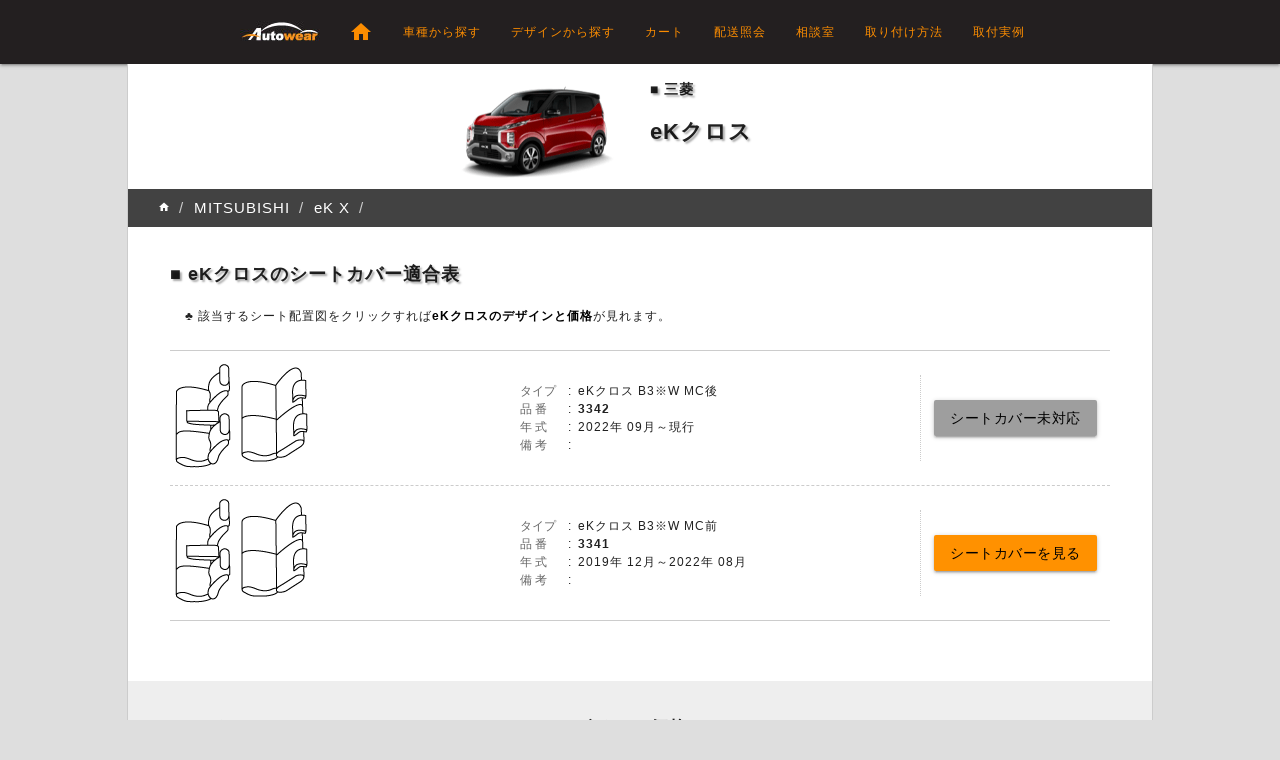

--- FILE ---
content_type: text/html; charset=utf-8
request_url: https://autowear.jp/mitsubishi/ek-x
body_size: 30500
content:
<!DOCTYPE html>
<html lang="ja">
<head>

<script>
    (function (w, d, s, l, i) {
        w[l] = w[l] || []; w[l].push({
            'gtm.start':
                new Date().getTime(), event: 'gtm.js'
        }); var f = d.getElementsByTagName(s)[0],
            j = d.createElement(s), dl = l != 'dataLayer' ? '&l=' + l : ''; j.async = true; j.src =
                'https://www.googletagmanager.com/gtm.js?id=' + i + dl; f.parentNode.insertBefore(j, f);
    })(window, document, 'script', 'dataLayer', 'GTM-KBPRMXB');
</script>
<script async src="https://s.yimg.jp/images/listing/tool/cv/ytag.js"></script>
<script>
    window.yjDataLayer = window.yjDataLayer || [];
    function ytag() { yjDataLayer.push(arguments); }
    ytag({ "type": "ycl_cookie" });
</script>

<meta charset="utf-8" />
<meta http-equiv="X-UA-Compatible" content="IE=edge">
<meta name="viewport" content="width=device-width, initial-scale=1.0">
<title>eKクロスのシートカバーとフロアマット | オートウェア</title>
<meta name="keywords" content="オートウェア,シートカバー, 車シートカバー, フロアマット, 専用設計,eKクロス,三菱, 自動車, 通販, 適合車種, 適合表, ハイブリット, 内装, カスタム, クラッツィオ, アルティナ, スパイシー, seatcover, floor mats, eK X, MITSUBISHI">
<meta name="description" content="三菱 eKクロスのシートカバー・フロアマットの通販。【10%-40%OFF】ウェブ限定セール中。厳選された素材と熟練した技術でシートカバー・フロアマットを製作・販売。eKクロスに専用設計・製作されたシートカバーは本革や高級レザーを使用。フロアマットはEVAやPVCを使用。">
<link href="https://fonts.googleapis.com/icon?family=Material+Icons&display=swap" rel="stylesheet">
<link href="/Content/materialize.min.css" rel="stylesheet" />
<link href="/Content/layout.css?v=25.10" rel="stylesheet" />
<link rel="apple-touch-icon" href="/images/sns/favicon-192.png">
<link rel="amphtml" href="/amp/mitsubishi/ek-x" />
<meta property="og:title" content="eKクロスのシートカバーとフロアマット | オートウェア" />
<meta property="og:type" content="website" />
<meta property="og:url" content="https://www.autowear.jp/mitsubishi/ek-x" />
<meta property="og:description" content="三菱 eKクロスのシートカバー・フロアマットの通販。【10%-40%OFF】ウェブ限定セール中。厳選された素材と熟練した技術でシートカバー・フロアマットを製作・販売。eKクロスに専用設計・製作されたシートカバーは本革や高級レザーを使用。フロアマットはEVAやPVCを使用。" />



<script type="application/ld+json">
{
    "@context": "https://schema.org/",
    "@type": "Product",
    "name": "eKクロス シートカバー ",
    "image":  ["https://www.autowear.jp/images/prolist/131.jpg","https://www.autowear.jp/images/prolist/114.jpg","https://www.autowear.jp/images/prolist/119.jpg","https://www.autowear.jp/images/prolist/200.jpg","https://www.autowear.jp/images/prolist/125.jpg","https://www.autowear.jp/images/prolist/mesh_list.jpg"] ,
    "description": "三菱 eKクロスのシートカバー・フロアマットの通販。【10%-40%OFF】ウェブ限定セール中。厳選された素材と熟練した技術でシートカバー・フロアマットを製作・販売。eKクロスに専用設計・製作されたシートカバーは本革や高級レザーを使用。フロアマットはEVAやPVCを使用。",
    "sku": "1381334",
    "brand": {
        "@type": "Brand",
          "name": "オートウェア"
        },
    "offers": {
        "@type": "AggregateOffer",
        "offerCount": "6",
        "lowPrice": "18000",
        "highPrice": "70909",
        "priceCurrency": "JPY"
        }
}
</script>

</head>
<body>
<noscript>
<iframe src="https://www.googletagmanager.com/ns.html?id=GTM-KBPRMXB" height="0" width="0" style="display:none;visibility:hidden"></iframe>
</noscript>
<header>
    <nav>
        <div class="nav-wrapper logo-bgcolor">
            <div class="navbar-1024">
                <a href="/" class="brand-logo"><img id="logo-top" src="/images/logo_black_20.jpg" width="80" height="20" alt="オートウェア ブランド マーク"></a>
                <a href="#" data-target="mobile-demo" class="sidenav-trigger"><i class="material-icons">menu</i></a>
                <ul class="hide-on-med-and-down right">
                    <li><a href="/"><i class="small material-icons">home</i></a></li>
                    <li><a href="/car/">車種から探す</a></li>
                    <li><a href="/product/">デザインから探す</a></li>
                    <li><a href="/shoppingcart/">カート</a></li>
                    <li><a href="/tracking/">配送照会</a></li>
                    <li><a href="/board/">相談室</a></li>
                    <li><a href="/install/seatcover/">取り付け方法</a></li>
                    <li><a href="/gallery/seatcover/">取付実例</a></li>
                </ul>
            </div>
        </div>
    </nav>
    <ul class="sidenav logo-bgcolor" id="mobile-demo">
        <li><a href="/"><i class="small orange-text text-darken-1 material-icons">home</i></a></li>
        <li><a href="/car/">車種から探す</a></li>
        <li><a href="/product/">デザインから探す</a></li>
        <li><a href="/board/">相談室</a></li>
        <li><a href="/install/seatcover/">取り付け方法</a></li>
        <li><a href="/gallery/seatcover/">シートカバー取付実例</a></li>
        <li><a href="/gallery/floormats/">フロアマット取付実例</a></li>
        <li><a href="/news/">ニュース</a></li>
        <li><a href="/kiji/">生地購入</a></li>
        <li><a href="/shoppingcart/">カート</a></li>
        <li><a href="/tracking/">配送照会</a></li>
    </ul>
</header>
<main>



<article>
        <div class="carbox">
            <div class="carbox-imag"><img src="/images/cars/334.gif" width="220" height="100" alt="三菱 eKクロスのシートカバー・フロアマットのご紹介"></div>
            <div class="carbox-name">
                <div class="carbox-maker">三菱</div>
                eKクロス
            </div>
        </div>

        <ol class="trimcrumb">
            <li><a href="/"><i class="tiny material-icons">home</i></a></li>
            <li><a href="/car/">MITSUBISHI</a></li>
            <li>eK X</li>
            <li></li>
        </ol>


            <div class="trim-title ">
                
                <h2 class="pt-txt-h2">eKクロスのシートカバー適合表</h2>
                <p class="p-msg">該当するシート配置図をクリックすれば<span class="black-text bold-text">eKクロスのデザインと価格</span>が見れます。</p>
                <ul class="trim-ul">
                        <li class="trim-li mobile-panel">
                            <div class="step2-img"><img src="/images/size/R222.gif" alt="eKクロスのシートカバー適合 品番:3342"></a></div>
                            <div class="step2-info">
                                <table>
                                    <tr>
                                        <td>タイプ</td>
                                        <td>:</td>
                                        <td>eKクロス B3※W MC後</td>
                                    </tr>
                                    <tr>
                                        <td>品 番</td>
                                        <td>:</td>
                                        <td><b>3342</b></td>
                                    </tr>
                                        <tr>
                                            <td>年 式</td>
                                            <td>:</td>
                                            <td>2022年 09月～現行</td>
                                        </tr>
                                     <tr>
                                        <td>備 考</td>
                                        <td>:</td>
                                        <td></td>
                                    </tr>
                                    
                                </table>
                            </div>
                            <div class="step2-btn"><a class="btn grey  black-text  ">シートカバー未対応</a></div>
                        </li>
                        <li class="trim-li mobile-panel">
                            <div class="step2-img"><a href="/seatcover/ek-x/3341"><img src="/images/size/R222.gif" alt="eKクロスのシートカバー適合 品番:3341" border="0"></a></div>
                            <div class="step2-info">
                                <table>
                                    <tr>
                                        <td>タイプ</td>
                                        <td>:</td>
                                        <td>eKクロス B3※W  MC前</td>
                                    </tr>
                                    <tr>
                                        <td>品 番</td>
                                        <td>:</td>
                                        <td><b>3341</b></td>
                                    </tr>
                                        <tr>
                                            <td>年 式</td>
                                            <td>:</td>
                                            <td>2019年 12月～2022年 08月</td>
                                        </tr>
                                     <tr>
                                        <td>備 考</td>
                                        <td>:</td>
                                        <td></td>
                                    </tr>
                                    
                                </table>
                            </div>
                            <div class="step2-btn"><a href="/seatcover/ek-x/3341" class="btn black-text orange accent-3 waves-effect waves-light">シートカバーを見る</a></div>
                        </li>
                </ul>
            </div>


                    <div class="bg_lgray">
                        <div class="trim-title">
                            <h2 class="pt-txt-h2">eKクロスのシートカバー・フロアマットのデザインと価格</h2>
                            <ul class="step2-car-ul">
                                    <li>
                                        <figure>
                                            <img src="/images/prolist/131.jpg" alt="eKクロスのシートカバー 本革シートカバー" width="160" height="160" />
                                            <figcaption>
                                                <p class="car-figure-model">本革シートカバー</p>
                                                <p class="car-figure-price">70,909 円 ~</p>
                                            </figcaption>
                                        </figure>
                                    </li>
                                    <li>
                                        <figure>
                                            <img src="/images/prolist/114.jpg" alt="eKクロスのシートカバー ポイント" width="160" height="160" />
                                            <figcaption>
                                                <p class="car-figure-model">ポイント</p>
                                                <p class="car-figure-price">40,000 円 ~</p>
                                            </figcaption>
                                        </figure>
                                    </li>
                                    <li>
                                        <figure>
                                            <img src="/images/prolist/119.jpg" alt="eKクロスのシートカバー モダン" width="160" height="160" />
                                            <figcaption>
                                                <p class="car-figure-model">モダン</p>
                                                <p class="car-figure-price">40,000 円 ~</p>
                                            </figcaption>
                                        </figure>
                                    </li>
                                    <li>
                                        <figure>
                                            <img src="/images/prolist/200.jpg" alt="eKクロスのシートカバー エリーゼ" width="160" height="160" />
                                            <figcaption>
                                                <p class="car-figure-model">エリーゼ</p>
                                                <p class="car-figure-price">34,400 円 ~</p>
                                            </figcaption>
                                        </figure>
                                    </li>
                                    <li>
                                        <figure>
                                            <img src="/images/prolist/125.jpg" alt="eKクロスの" width="160" height="160" />
                                            <figcaption>
                                                <p class="car-figure-model">キルティング</p>
                                                <p class="car-figure-price">22,500 円 ~</p>
                                            </figcaption>
                                        </figure>
                                    </li>
                                    <li>
                                        <figure>
                                            <img src="/images/prolist/mesh_list.jpg" alt="eKクロスのシートカバー エアーメッシュ" width="157" height="107" />
                                            <figcaption>
                                                <p class="car-figure-model">エアーメッシュ</p>
                                                <p class="car-figure-price">18,000 円 ~</p>
                                            </figcaption>
                                        </figure>
                                    </li>
                            </ul>
                        </div>
                    </div>

                <div class="trim-title">
                    <h2 class="pt-txt-h2" id="galltitle">eKクロスのシートカバー装着実例</h2>
                    <div id="gallcontent">
<div class="gall-ajax sub-article">
    <div class="gall-detail-table">
        <span class="gall-detail-title">番号</span>
        <span class="gall-detail-conts">629</span>
        <span class="gall-detail-title">モデル</span>
        <span class="gall-detail-conts">ポイント</span>
        <span class="gall-detail-title">車名</span>
        <span class="gall-detail-conts">[品番: 3341] eKクロス B3※W  MC前 </span>
        <span class="gall-detail-title">色相</span>
        <span class="gall-detail-conts">ホワイト</span>
        <span class="gall-detail-title">日付</span>
        <span class="gall-detail-conts">2023-04-15</span>
        <span class="gall-detail-title">照会数</span>
        <span class="gall-detail-conts">3991</span>
    </div>
    <div class="gallcontent">
            <figure>
            <img src="/Images/gallery/3341/629_3341_1.JPG" alt="シートカバーの取付実例,eKクロス,629_3341_1.JPG" width="750" height="500" />
            <figcaption></figcaption>
        </figure>
        <figure>
            <img src="/Images/gallery/3341/629_3341_2.JPG" alt="シートカバーの取付実例,eKクロス,629_3341_2.JPG" width="500" height="750" />
            <figcaption></figcaption>
        </figure>
        <figure>
            <img src="/Images/gallery/3341/629_3341_3.JPG" alt="シートカバーの取付実例,eKクロス,629_3341_3.JPG" width="750" height="500" />
            <figcaption></figcaption>
        </figure>
        <figure>
            <img src="/Images/gallery/3341/629_3341_4.JPG" alt="シートカバーの取付実例,eKクロス,629_3341_4.JPG" width="750" height="500" />
            <figcaption></figcaption>
        </figure>
        <figure>
            <img src="/Images/gallery/3341/629_3341_5.JPG" alt="シートカバーの取付実例,eKクロス,629_3341_5.JPG" width="750" height="500" />
            <figcaption></figcaption>
        </figure>
        <figure>
            <img src="/Images/gallery/3341/629_3341_6.JPG" alt="シートカバーの取付実例,eKクロス,629_3341_6.JPG" width="750" height="500" />
            <figcaption></figcaption>
        </figure>
        <figure>
            <img src="/Images/gallery/3341/629_3341_7.JPG" alt="シートカバーの取付実例,eKクロス,629_3341_7.JPG" width="750" height="500" />
            <figcaption></figcaption>
        </figure>
        <figure>
            <img src="/Images/gallery/3341/629_3341_8.JPG" alt="シートカバーの取付実例,eKクロス,629_3341_8.JPG" width="750" height="500" />
            <figcaption></figcaption>
        </figure>
        <figure>
            <img src="/Images/gallery/3341/629_3341_9.JPG" alt="シートカバーの取付実例,eKクロス,629_3341_9.JPG" width="750" height="500" />
            <figcaption></figcaption>
        </figure>
        <figure>
            <img src="/Images/gallery/3341/629_3341_10.JPG" alt="シートカバーの取付実例,eKクロス,629_3341_10.JPG" width="750" height="500" />
            <figcaption></figcaption>
        </figure>
        <figure>
            <img src="/Images/gallery/3341/629_3341_11.JPG" alt="シートカバーの取付実例,eKクロス,629_3341_11.JPG" width="750" height="500" />
            <figcaption></figcaption>
        </figure>
        <figure>
            <img src="/Images/gallery/3341/629_3341_12.JPG" alt="シートカバーの取付実例,eKクロス,629_3341_12.JPG" width="750" height="500" />
            <figcaption></figcaption>
        </figure>
        <figure>
            <img src="/Images/gallery/3341/629_3341_13.JPG" alt="シートカバーの取付実例,eKクロス,629_3341_13.JPG" width="750" height="500" />
            <figcaption></figcaption>
        </figure>
        <figure>
            <img src="/Images/gallery/3341/629_3341_14.JPG" alt="シートカバーの取付実例,eKクロス,629_3341_14.JPG" width="750" height="500" />
            <figcaption></figcaption>
        </figure>
        <figure>
            <img src="/Images/gallery/3341/629_3341_15.JPG" alt="シートカバーの取付実例,eKクロス,629_3341_15.JPG" width="750" height="500" />
            <figcaption></figcaption>
        </figure>
        <figure>
            <img src="/Images/gallery/3341/629_3341_16.JPG" alt="シートカバーの取付実例,eKクロス,629_3341_16.JPG" width="750" height="500" />
            <figcaption></figcaption>
        </figure>
        <figure>
            <img src="/Images/gallery/3341/629_3341_17.JPG" alt="シートカバーの取付実例,eKクロス,629_3341_17.JPG" width="750" height="500" />
            <figcaption></figcaption>
        </figure>
        <figure>
            <img src="/Images/gallery/3341/629_3341_18.JPG" alt="シートカバーの取付実例,eKクロス,629_3341_18.JPG" width="750" height="500" />
            <figcaption></figcaption>
        </figure>
        <figure>
            <img src="/Images/gallery/3341/629_3341_19.JPG" alt="シートカバーの取付実例,eKクロス,629_3341_19.JPG" width="750" height="500" />
            <figcaption></figcaption>
        </figure>
        <figure>
            <img src="/Images/gallery/3341/629_3341_20.JPG" alt="シートカバーの取付実例,eKクロス,629_3341_20.JPG" width="750" height="500" />
            <figcaption></figcaption>
        </figure>
        <figure>
            <img src="/Images/gallery/3341/629_3341_21.JPG" alt="シートカバーの取付実例,eKクロス,629_3341_21.JPG" width="750" height="500" />
            <figcaption></figcaption>
        </figure>
        <figure>
            <img src="/Images/gallery/3341/629_3341_22.JPG" alt="シートカバーの取付実例,eKクロス,629_3341_22.JPG" width="750" height="500" />
            <figcaption></figcaption>
        </figure>
        <figure>
            <img src="/Images/gallery/3341/629_3341_23.JPG" alt="シートカバーの取付実例,eKクロス,629_3341_23.JPG" width="500" height="750" />
            <figcaption></figcaption>
        </figure>
        <figure>
            <img src="/Images/gallery/3341/629_3341_24.JPG" alt="シートカバーの取付実例,eKクロス,629_3341_24.JPG" width="750" height="500" />
            <figcaption></figcaption>
        </figure>
        <figure>
            <img src="/Images/gallery/3341/629_3341_25.JPG" alt="シートカバーの取付実例,eKクロス,629_3341_25.JPG" width="750" height="500" />
            <figcaption></figcaption>
        </figure>
        <figure>
            <img src="/Images/gallery/3341/629_3341_26.JPG" alt="シートカバーの取付実例,eKクロス,629_3341_26.JPG" width="750" height="500" />
            <figcaption></figcaption>
        </figure>
        <figure>
            <img src="/Images/gallery/3341/629_3341_27.JPG" alt="シートカバーの取付実例,eKクロス,629_3341_27.JPG" width="750" height="500" />
            <figcaption></figcaption>
        </figure>
        <figure>
            <img src="/Images/gallery/3341/629_3341_28.JPG" alt="シートカバーの取付実例,eKクロス,629_3341_28.JPG" width="750" height="500" />
            <figcaption></figcaption>
        </figure>
        </div>
    <div class="gall-linktomodel"><a href="/seatcover/ek-x/3341/point">掲載の商品の詳細は、こちらへ</a></div>
</div>
                    </div>
                    <p class="p-msg">お客様が実際に装着した写真が見れます。</p>
                    <ul class="step3-gall-ul">
                                <li>
                                    <figure onclick="show(629, 'seat')">
                                        <img src="/Images/gallery/thumb/629_114_3341.JPG" alt="シートカバー ポイント eKクロス 品番:3341 " width="150" height="100" />
                                        <figcaption>
                                            <p class="gall-figure-model">ポイント</p>
                                            <p class="gall-figure-color">ホワイト</p>
                                            <p class="gall-figure-size">品番:3341 </p>
                                        </figcaption>
                                    </figure>
                                </li>
                    </ul>
                </div>

                <div class="trim-title">
                    <h2 class="pt-txt-h2">eKクロスのシートカバーの取り付け方法</h2>
                    <ul class="gall-ul">
                        <li class="gall-li-title">
                            <span class="gall-subj">件名</span>
                            <span class="gall-id">番号</span>
                            <span class="gall-size">品番</span>
                            <span class="gall-date">日付</span>
                            <span class="gall-visi">照会数</span>
                        </li>
                            <li class="gall-li">
                                <span class="gall-subj"><a href="/install/seatcover/details/5">後部席 座面のシートカバー 取り付け方法</a></span>
                                <span class="gall-id">5</span>
                                    <span class="gall-size">全車</span>
                                <span class="gall-date">2004-01-31</span>
                                <span class="gall-visi">97126</span>
                            </li>
                            <li class="gall-li">
                                <span class="gall-subj"><a href="/install/seatcover/details/3">一列 座面のシートカバー 取り付け方法</a></span>
                                <span class="gall-id">3</span>
                                    <span class="gall-size">全車</span>
                                <span class="gall-date">2004-01-31</span>
                                <span class="gall-visi">131664</span>
                            </li>
                            <li class="gall-li">
                                <span class="gall-subj"><a href="/install/seatcover/details/4">一列 背もたれのシートカバー 取り付け方法</a></span>
                                <span class="gall-id">4</span>
                                    <span class="gall-size">全車</span>
                                <span class="gall-date">2004-01-31</span>
                                <span class="gall-visi">103110</span>
                            </li>
                            <li class="gall-li">
                                <span class="gall-subj"><a href="/install/seatcover/details/2">ヘッドレスト装着方法</a></span>
                                <span class="gall-id">2</span>
                                    <span class="gall-size">全車</span>
                                <span class="gall-date">2004-01-31</span>
                                <span class="gall-visi">84405</span>
                            </li>
                    </ul>
                </div>

    <div id="card-sidememu">

<ul id="submenu">
    <li><a href="/car/">車種から探す</a></li>
    <li><a href="/floormats/">フロアマット</a></li>
    <li><a href="/accessory/">自動車用品</a></li>
    <li><a href="/board/">相談室</a></li>
    <li><a href="/install/seatcover/">取付方法</a></li>
    <li><a href="/gallery/seatcover/">シートカバ取付実例</a></li>
    <li><a href="/gallery/floormats/">フロアマット取付実例</a></li>
    <li><a href="/news/">ニュース</a></li>
    <li><a href="/offline/">取扱店案内</a></li>
    <li><a href="/faq/">よくあるご質問</a></li>
    <li><a href="/download/">ダウンロード</a></li>
    <li><a href="/about/seatcover/">シートカバーについて</a></li>
    <li><a href="/safeshopping/">安心ショッピング</a></li>
    <li><a href="/tokutei/">特定商取引法</a></li>
    <li><a href="http://b2b.autowear.jp" target="_blank" rel="noopener">業者募集</a></li>
    <li><a href="/mummur/">ペット用品</a></li>
</ul>

    </div>

</article>

<div class="wrap-loading display-none">
    <div><img src="/images/loader/ajax_loader_gray_64.gif" width="64" height="64" alt="ajax loader" /></div>
</div>



</main>
<footer>
    <address>
        〒264-0028<br>
        千葉県千葉市若葉区桜木７－５－３<br />
        <div class="autowear">(株) オートウェア</div>
    </address>
    <div class="footer-tel">
        <div class="f-tel"><a href="tel:0432357126">T.043-235-7126</a></div>
        <div class="f-tel"><a href="mailto:seatsale@autowear.jp">seatsale@autowear.jp</a></div>
    </div>
    <div class="footer-bank">
        <div class="f-bank">みずほ銀行 千葉支店 普通:1521145</div>
        <div class="f-bank">ゆうちょ銀行 店番:038 普通:6517515</div>
    </div>
    <div class="footer-sns">
        <a href="https://www.facebook.com/オートウェア-1223636514481014/" target="_blank" rel="noopener"><img src="/images/SNS/sns-facebook-48.png"  width="48" height="48" alt="フェースブック"></a>
        <a href="https://www.instagram.com/autowear_official" target="_blank" rel="noopener"><img src="/images/SNS/sns-instagram-48.png"  width="48" height="48" alt="インスタグラム"></a>
        <a href="https://twitter.com/autowearjp" target="_blank" rel="noopener"><img src="/images/SNS/sns-twitter-48.png"  width="48" height="48" alt="ツイッター"></a>
        <a href="https://www.youtube.com/user/autowearjp" target="_blank" rel="noopener"><img src="/images/SNS/sns-youtube-48.png"  width="48" height="48" alt="ユーチューブ"></a>
    </div>
    <div class="footer-copyright">Copyright &copy; 2023  AutoWear. All Rights Reserved.</div>
</footer>
<script src="https://code.jquery.com/jquery-3.6.0.min.js" integrity="sha256-/xUj+3OJU5yExlq6GSYGSHk7tPXikynS7ogEvDej/m4=" crossorigin="anonymous"></script>
<script src="/Scripts/jquery.validate.min.js"></script>
<script src="/Scripts/jquery.validate.unobtrusive.min.js"></script>
<script src="/Scripts/materialize.min.js"></script>

<script type="text/javascript">
function show(str, kind) {

    if (kind == 'seat') {
        var fullurl = "/GalleryApi/seat/" + str;
    } else {
        var fullurl = "/GalleryApi/mats/" + str;
    }

    $.ajax({

        type: "GET",
        url: fullurl,
        dataType: "text",

        success: function (data) {
            $("#gallcontent").html(data);
            $(".gall-linktomodel").remove();
            $('html, body').animate({ scrollTop: ($('#galltitle').offset().top) }, 500);
        },

        beforeSend: function () {
            $('.wrap-loading').removeClass('display-none');
        },

        complete: function () {
            setTimeout(function () {
                $('.wrap-loading').addClass('display-none');
            }, 500);
        },

        error: function () {
            $('.wrap-loading').addClass('display-none');
            alert('通信エラー!!');
        }

    });

}
</script>

<script type="text/javascript">
$(document).ready(function () {
    $('.sidenav').sidenav();
    
});


</script>
</body>
</html>


--- FILE ---
content_type: text/css
request_url: https://autowear.jp/Content/layout.css?v=25.10
body_size: 116901
content:

* {
    margin:  0;
    padding: 0;
    -webkit-box-sizing: border-box;
       -moz-box-sizing: border-box;
            box-sizing: border-box;
}

html, body {
    width: 100%;
    height: 100%;
    font-size: 15px;
    letter-spacing: 1px;
}

body {
    display: flex;
    flex-direction: column;
    align-items: stretch;
    min-height: 100%;
    background-color: #DEDEDE;
}

main {
    flex-grow: 1;
    background-color: #fff;
}

footer {
    background-color: #212121;
    color: #eee; /*#6d6b6b;*/
    padding-top: 20px;
    display: flex;
    flex-direction: column;
}

header, main, footer {
    flex-shrink: 0;
}


/**************************************/
@media all and (min-width: 1026px) {
    main, footer {
        width: 1026px;
        border-left: solid #CCC 1px;
        border-right: solid #CCC 1px;
        margin: 0 auto;
    }
}
/*************************************/
@media all and (min-width: 1024px) {

    html, body {
        font-size: 12px;
    }

    .container {
        max-width: 980px;
    }

    footer {
        flex-direction: row;
        flex-wrap: wrap;
        justify-content: space-between;
    }
}
/*************************************/

a {
    overflow: hidden;
    word-break: break-all;
}

p {
    line-height: 150%;
}

.data-none {
    text-align: center;
    margin-top: 100px;
}

.data-none h2 {
    margin-bottom: 50px;
}

.etc,
.etc a:link,
.etc a:visited {
    color: #000000;
}

.bg_lgray {
    background-color: #eee;
}

.txt-red {
    color: #b50000;
}

.txt-blue {
    color:blue;
}

.txt-gray {
    color: #999;
}


.divide-line-up {
    width: 95%;
    height: 70px;
    margin: 60px auto;
    border-bottom: solid 1px #e7e7e7;
    background: #f7f7f7;
    background: radial-gradient(ellipse farthest-corner at bottom center, #f7f7f7 0%, #ffffff 80%);
    background: -webkit-radial-gradient(ellipse farthest-corner at bottom center, #f7f7f7 0%, #ffffff 80%);
    background: -moz-radial-gradient(ellipse farthest-corner at bottom center, #f7f7f7 0%, #ffffff 80%);
}

.divide-line-down {
    width: 95%;
    height: 70px;
    margin: 60px auto;
    border-top: solid 1px #e7e7e7;
    background: #f7f7f7;
    background: radial-gradient(ellipse farthest-corner at top center, #f7f7f7 0%, #ffffff 80%);
    background: -webkit-radial-gradient(ellipse farthest-corner at top center, #f7f7f7 0%, #ffffff 80%);
    background: -moz-radial-gradient(ellipse farthest-corner at top center, #f7f7f7 0%, #ffffff 80%);
}

/******* MaterializeCSS OverRide **** #fb8c00;****************/

    .logo-bgcolor {
        background-color: #231F20;
    }

        .logo-bgcolor a:link,
        .logo-bgcolor a:visited {
            color: #fb8c00;
        }

    .sidenav li {
        border-bottom: 1px solid #111;
    }

    .carousel .carousel-item {
        background-color: white;
    }

    .caro-img {
        max-width: 100%;
        height: auto;
    }

.carousel.carousel-slider .carousel-item {
    min-height:300px;
}

.form-group {
    margin-bottom: 15px;
}

    tr {
        border-bottom: none;
    }

    td {
        padding: 1px;
    }

    .divider-15px {
        height: 1px;
        overflow: hidden;
        background-color: #e0e0e0;
        margin-top: 15px;
        margin-bottom: 15px;
    }

    .bbs-create-td textarea {
        height: auto;
    }

    .material-icons {
        font-family: 'Material Icons';
        font-weight: normal;
        font-style: normal;
        font-size: 24px;
        line-height: 1;
        letter-spacing: normal;
        text-transform: none;
        display: inline-block;
        white-space: nowrap;
        word-wrap: normal;
        direction: ltr;
        -moz-font-feature-settings: 'liga';
        -moz-osx-font-smoothing: grayscale;
    }

    .middle-indicator {
        position: absolute;
        top: 50%;
    }

    .middle-indicator-text {
        font-size: 4.2rem;
    }

    a.middle-indicator-text {
        color: orangered !important;
    }


    /***********************;**********/
    @media all and (min-width: 1024px) {
        #logo-top {
            margin-right: 70px;
        }

        .navbar-1024 {
            width: 800px;
            margin: 0 auto;
        }
    }

/* 
.video-container {
    position: relative;
    padding-bottom: 56.25%; // 16:9
    padding-top: 30px;
    height: 0;
    overflow: hidden;
    background-color:aqua;
}
*/

.video-container iframe,
.video-container object,
.video-container embed {
    position: absolute;
    top: 0;
    left: 0;
    width: 100%;
    height: 100%;
}

.youtube-wrap {
    width: 90%;
    max-width: 90%;
    margin: 50px auto 0;
}



/********************************/
/*************************************************************************************************************************************/
/******** header *********************************************************************************************************************/
nav.nav-extended .nav-wrapper {
    min-height: 15px;
    height: auto;
}

    @media (max-width: 1023px) {

        .navbar-header {
            float: none;
        }

        .navbar-left, .navbar-right {
            float: none !important;
        }

        .navbar-toggle {
            display: block;
        }

        .navbar-collapse {
            border-top: 1px solid transparent;
            box-shadow: inset 0 1px 0 rgba(255,255,255,0.1);
        }

        .navbar-fixed-top {
            top: 0;
            border-width: 0 0 1px;
        }

        .navbar-collapse.collapse {
            display: none !important;
        }

        .navbar-nav {
            float: none !important;
            margin-top: 7.5px;
        }

            .navbar-nav > li {
                float: none;
            }

                .navbar-nav > li > a {
                    padding-top: 10px;
                    padding-bottom: 10px;
                }

        .collapse.in {
            display: block !important;
        }
    }
    /****** header end **********************************************************************************************************************************/
    /****** footer *************************************************************************************************************************************/
    .footer-tel, .footer-bank, .footer-sns, footer address {
        width: 80%;
        margin: 10px auto;
    }

    footer address {
        color: #eee;
    }

    .autowear {
        font-weight: bolder;
        color: #22c142;
    }

    .f-tel {
        color: #F36B21;
        font-size: 20px;
        border: 1px solid #F36B21;
        padding: 7px 10px;
        margin-bottom: 5px;
        text-decoration: none;
        width: 245px;
    }

        .f-tel a:link {
            color: #F36B21;
            text-decoration: none;
        }

        .f-tel a:visited {
            color: #F36B21;
            text-decoration: none;
        }

    .f-bank {
        line-height: 200%;
    }

    .footer-sns img {
        margin-right: 10px;
    }

    .footer-copyright {
        width: 100%;
        font-size: 11px;
        font-style: italic;
        text-align: center;
        line-height: 300%;
    }

    /************************************/
    @media all and ( max-width: 480px) {

        .footer-tel,
        .footer-bank,
        .footer-sns,
        footer address {
            width: 100%;
            padding: 0 20px;
        }
    }

    @media all and ( min-width: 1024px) {

        .footer-tel,
        .footer-bank,
        .footer-sns,
        footer address {
            width: 40%;
        }
    }
    /****** footer **********************************************************************************************************************************/


    /******* sub frame ******************************************************************************************************************************/

    @media all and (min-width: 1024px) {
        /*
        article {
            padding-bottom: 80px;
        }
        */
        .sub-article {
            margin-top: 40px;
            padding: 0 50px;
        }
    }
    /***********************************************************/

    #submenu {
        margin: 0;
        padding: 0;
        padding: 0 2px;
        background: #fcfcfc;
        border: 1px solid #f0f0f0;
    }

        #submenu li a {
            list-style: none;
            background-image: url(/images/ic_orange02.gif);
            background-repeat: no-repeat;
            background-position: left center;
            padding-left: 20px;
            margin-left: 10px;
            border-bottom: 1px solid #ddd;
            line-height: 52px;
            color: #666;
            font-size: 16px;
            display: block;
            text-decoration: none;
        }

        #submenu li:last-child a {
            border-bottom: 0;
        }

        #submenu li a:hover {
            color: #ff173c;
        }

    /**********************************/
    @media all and (min-width: 1024px) {
        #submenu li a {
            font-size: 12px;
            line-height: 30px;
            margin-left: 5px;
        }

        #card-sidememu #submenu li a {
            border: 1px solid #ccc;
            padding-left: 20px;
            padding-top: 10px;
            margin: 5px;
            width: 300px;
            height: 50px;
            font-size: 20px;
            background-image: none;
            vertical-align:central;
        }

        #card-sidememu #submenu {
            display: flex;
            flex-wrap: wrap;
            padding:30px;
        }
    }

    /***********************************************************/
    /***********************************************************/

    .trimcrumb:before {
        content: "";
        display: block;
        clear: both;
    }

.trimcrumb {
    padding: 8px 30px;
    list-style: none;
    background-color: #424242;
    /* #F36B21 #fb8c00; #429aaa; */
    color: white;
}

        .trimcrumb > li {
            display: inline-block;
            font-size: 15px;
        }

            .trimcrumb > li + li:before {
                padding: 0 5px;
                color: #cccccc;
                content: "/\00a0";
            }

.trimcrumb a:link, 
.trimcrumb a:visited {
    color: #fff;
}
    /***********************************************************/
    /***********************************************************/


    .sub-acc {
        text-align: center;
        margin-top: 20px;
        margin-bottom: 50px;
    }

    .sub-acc-item {
        padding: 5px;
    }

    .sale {
        background-color: #850202;
        color: white;
        padding: 10px;
        text-align: center;
        font-weight: bold;
    }

    /******* sub frame  *********************************************************************************************************************/
    /******* sub frame  *********************************************************************************************************************/
    @media all and (min-width: 1024px) {

        .sub-top {
            background-repeat: no-repeat;
            background-position: top left 0px;
            width: 1024px;
            margin-top: -1px;
        }

        #subframe {
            display: flex;
            flex-direction: row;
            height: 100%;
            padding-bottom: 80px;

        }

        #h-subframe {
            display: flex;
            flex-direction: row;
        }

        aside {
            order: 1;
            width: 170px;
        }

        section {
            order: 2;
            width: 852px; /* = 1024 - 170,  padding 50 X 2 = 752 */
            border-left: 1px solid #CCC;
        }
    }
    /********************************************/


/*********** main start ****************************/

.main-car-note {
    font-size: 15px;
    line-height: 200%;
}

.main-welcome-panel {
    background-color: rgb(240,240,240);
    text-align: center;
    margin: 0;
    padding: 20px 0;
}

    .main-welcome-panel h1 {
        font-size: 22px;
        font-weight: bold;
        line-height: 170%;
        margin: 0;
    }

@media (max-width: 415px) {
    .main-welcome-panel h1 {
        font-size: 15px
    }
}

@media (max-width: 330px) {
    .main-welcome-panel h1 {
        font-size: 13px
    }
}


.main-grey-panel {
    background-color: rgb(240,240,240);
    padding: 10px 5px 20px 5px;
}

.main-white-panel {
    background-color: #fff;
    padding: 10px 5px 20px 5px;
}

.main-grey-panel,
.main-white-panel {
    padding: 10px 5px;
}

.main-autowear p {
    padding: 40px 20px;
    font-size: 14px;
    line-height: 200%;
}

.main-autowear img {
    display: block;
    margin: 0 auto;
    max-width: 100%;
    height: auto;
    margin-bottom: 50px;
}

/**********************************/
@media ( min-width: 800px) {
    .main-grey-panel,
    .main-white-panel {
        padding: 20px 40px;
    }
}
/**********************************/






.model-h2 {
    font-weight: bolder;
    font-size: 28px;
    text-align: center;
    margin: 7px 0;
    line-height: 100%;
    width: 100%;
}

.main-model-ul,
.main-gall-ul {
    display: flex;
    flex-wrap: wrap;
    justify-content: space-around;
}

    .main-model-ul li {
        padding-bottom: 5px;
        margin: 10px 0 40px 0;
        list-style: none;
        text-align: center;
        cursor: pointer;
        width: 260px;
        border-radius: 10px;
        box-shadow: 0 4px 8px 0 rgba(0, 0, 0, 0.2), 0 6px 20px 0 rgba(0, 0, 0, 0.19);
    }

        .main-model-ul li a:link,
        .main-model-ul li a:visited {
            color: #000;
            text-decoration: none;
        }


    .main-gall-ul li figure,
    .main-model-ul li figure {
        margin: 0;
        padding: 0;
    }

    .main-model-ul li figure img {
        width: 100%;
        height: auto;
        margin-bottom: 10px;
        box-shadow: 0 4px 8px 0 rgba(0, 0, 0, 0.2), 0 6px 20px 0 rgba(0, 0, 0, 0.19);
        border-radius: 10px 10px 0 0;
    }

    .main-model-ul li:last-child {
        padding-bottom: 5px;
        margin: 10px 0 40px 0;
        list-style: none;
        text-align: center;
        cursor: pointer;
        width: 260px;
        border-radius: 10px;
        box-shadow: none;
    }

    .main-model-ul li:last-child figure img {
        width: 100%;
        height: auto;
        margin-bottom: 10px;
        box-shadow: none;
        border-radius: 10px;
    }

.main-model-name {
    font-size: 20px;
    font-weight: bold;
}

.main-model-price {
    font-size: 14px;
    margin: 3px 0;
}

.main-model-link {
    font-size: 14px;
}

.main-gall-ul li {
    text-align: center;
    background-color:#eee;
    border-radius: 5px;
    margin: 20px 0;
    width: 170px;
    padding: 7px 0 5px  0;
    border: 1px solid #ddd;
}

#carSerUl {
    width: 290px;
    margin: 20px auto;
    padding-left: 30px;
}

    #carSerUl li {
        font-size: 16px;
        line-height: 180%;
        font-weight: bold;
        text-align: left;
    }

        #carSerUl li a:link,
        #carSerUl li a:visited {
            color: black;
        }

.main-car-search {
    text-align: center;
    font-size: 16px;
    width: 290px;
    margin: 20px auto;
    border: 6px solid #fb8c00;
    border-radius: 20px;
    vertical-align: middle;
    padding: 2px 10px;
    display: flex;
    justify-content: center;
    align-items: center;
}

.sale-car-search {
    border: 6px solid #ff0000;
}

    .main-car-search input[type=text] {
        width: 240px;
        height: auto;
        line-height: normal;
        padding: 5px;
        border: none;
        border-radius: 0;
        outline-style: none;
        -webkit-appearance: none;
        -moz-appearance: none;
        text-align: center;
        appearance: none;
    }

        .main-car-search input[type=text] :focus {
            border: none;
            box-shadow: 0;
        }

.main-welcome-panel input[type=text] {
    background-color: rgb(240,240,240);
}

.car-grey-panel {
    background-color: #eee;
}

.car-top {
    display: flex;
    justify-content: center;
    align-items: center;
}

.car-text {
    display: flex;
    height: 25vh;
    width: 60vw;
    font-size: 4vh;
    justify-content: center;
    align-items: center;
    font-weight: bold;
    color: #555;
}


.car-emoji {
    display: flex;
    width: 40vw;
    height: 70%;
    max-height: 300px;
}

    @media (min-width: 350px) and (max-width: 500px) {
        .main-model-ul li {
            width: 80%;
        }

        .main-model-name {
            font-size: 17px;
        }
    }
    /*********** main end ****************************/
    /********* Text *****************************************#e0f2f1*************************************************************************************/
    .img-center {
    display:block;
    margin-left:auto;
    margin-right:auto;
}

.img-og-car {
    display: block;
    margin-left: auto;
    margin-right: auto;
    margin-bottom: 30px;
    max-width: 100%;
    height: auto;
}

.title-maker {
    font-size: 16px;
    font-weight: bold;
    text-shadow: 2px 2px 2px #a9a9a9;
}


.p-title {
    font-weight: bold;
    font-size: large;
    text-shadow: 2px 2px 2px #a9a9a9;
}

.p-msg {
    padding: 5px 15px;
    margin-top: 7px;
}

    .p-msg::before {
        content: "♣ ";
    }

.p-info {
    background-color: #eee;
    padding: 10px 15px;
    border-radius: 5px;
    display: inline-block;
    margin-top: 7px;
    border: 1px solid #ccc;
    font-weight:bold;
    line-height: 190%;
}




.p-title::before {
    content: "■ ";
}

.bold-text {
    font-weight: bold;
}

.pt-txt {
    margin: 0 auto 30px;
}

.pt-txt-h1 {
    font-size: 140%;
    padding-bottom: 10px;
    font-weight: bold;
    margin: 0;
}

.pt-txt-h2 {
    font-weight: bold;
    text-shadow: 2px 2px 2px #a9a9a9;
    font-size: 18px;
    /* calc(0.26vw + 11.08px); 12px at 360, 16px at 1920
            font-size: large;
        */
}

    .pt-txt-h2::before {
        content: "■ ";
    }

.s-txt {
    padding: 15px 0;
    margin-bottom: -50px;
}

    .s-txt p {
        padding: 10px;
        font-size: 120%;
        line-height: 190%;
    }

.txt-black-orange {
    background-color: #000000;
    color:#ff8C00;
    border-radius: 3px;
    padding:3px 8px;
    margin:0 3px;
    font-weight:bold;
}

.txt-black-green {
    background-color: #000000;
    color: #32CD32;
    border-radius: 3px;
    padding: 3px 8px;
    margin: 0 3px;
    font-weight: bold;
}

/* リンクボタン */
.ct-link-btn {
    margin: 30px auto;
    text-align: center;
}

.ct-link-btn a {
    background: #30458f;
    border-radius: 5px;
    box-sizing: border-box;
    color: #fff;
    display: inline-block;
    font-weight: bold;
    letter-spacing: 1px;
    margin: 0 auto 10px;
    padding: 15px 10px;
    text-decoration: none;
    width: 60%;
}

    .ct-link-btn a:link,
    .ct-link-btn a:visited {
        color: #fff;
    }

    .ct-link-btn a:hover {
        opacity: .7;
    }

@media screen and (max-width: 640px) {
    .ct-link-btn a {
        display: block;
        width: 100%;
    }
}

/* NAP表 */
.nap-box {
    box-sizing: border-box;
    margin: 30px auto;
}

    .nap-box h2 {
        border-bottom: 2px solid #30458f;
        font-size: 120%;
        font-weight: bold;
        margin: 0 auto 10px;
        padding: 0 0 5px;
    }

    .nap-box table {
        border: 1px solid #ddd;
        border-collapse: collapse;
        box-sizing: border-box;
        width: 100%;
    }

    .nap-box th {
        background: #f9f9f9;
        border: 1px solid #ddd;
        padding: 10px;
        vertical-align: middle;
        width: 20%;
    }

    .nap-box td {
        border: 1px solid #ddd;
        padding: 10px;
        vertical-align: middle;
        width: 80%;
    }

    .nap-box ul {
        margin: 0 auto !important;
        padding: 0 !important;
    }

    .nap-box li {
        list-style: none !important;
        margin: 0 auto !important;
        padding: 0 !important;
    }

@media screen and (max-width: 640px) {
    .nap-box th, .nap-box td {
        box-sizing: border-box;
        display: block;
        width: 100%;
    }
}


/********* Home *************************#cfede9;*****;************************************************************************************************/



/*********************************************************************************************************************************************/
@media all and (max-width: 1023px) {
    .mobile-panel {
            -webkit-box-shadow: 0 2px 2px 0 rgba(0, 0, 0, 0.14), 0 3px 1px -2px rgba(0, 0, 0, 0.12), 0 1px 5px 0 rgba(0, 0, 0, 0.2);
            box-shadow: 0 2px 2px 0 rgba(0, 0, 0, 0.14), 0 3px 1px -2px rgba(0, 0, 0, 0.12), 0 1px 5px 0 rgba(0, 0, 0, 0.2);
            border-radius: 4px;
            background-color: #fff;
            margin: 8px 4px;
            padding: 10px 7px 20px 7px;
        }


        .mobile-title {
            -webkit-box-shadow: 0 2px 2px 0 rgba(0, 0, 0, 0.14), 0 3px 1px -2px rgba(0, 0, 0, 0.12), 0 1px 5px 0 rgba(0, 0, 0, 0.2);
            box-shadow: 0 2px 2px 0 rgba(0, 0, 0, 0.14), 0 3px 1px -2px rgba(0, 0, 0, 0.12), 0 1px 5px 0 rgba(0, 0, 0, 0.2);
            background-color: #fff;
            margin-bottom: 3px;
            padding: 0;
        }

    .white-panel {
        background-color: #fff;
        padding: 10px 10px 20px 10px;
    }

    .divder-panel {
        background-color: #fafafa;
        -webkit-box-shadow: 0 2px 2px 0 rgba(0, 0, 0, 0.14), 0 3px 1px -2px rgba(0, 0, 0, 0.12), 0 1px 5px 0 rgba(0, 0, 0, 0.2);
        box-shadow: 0 2px 2px 0 rgba(0, 0, 0, 0.14), 0 3px 1px -2px rgba(0, 0, 0, 0.12), 0 1px 5px 0 rgba(0, 0, 0, 0.2);
        margin-bottom: 10px;
        padding: 10px 5px;
    }
}
    /***********************************/



    /* Materialize OverRide */
    .carList .collapsible-body {
        padding: 15px 5px;
    }

.carList h1 {
    font-size: 22px;
    font-weight: bold;
}

    .carList p {
        font-size: 14px;
    }

    .carTable {
        display: flex;
        flex-wrap: wrap;
        margin-bottom: 20px;
    }

        .carTable li {
            list-style-type: none;
            line-height: 180%;
            margin-right: 2px;
            margin-bottom: 2px;
        }

    /****************************************/
    @media all and ( max-width: 480px ) {
        .carTable li {
            width: 49%;
            margin-right: 1px;
            padding-bottom: 3px;
            letter-spacing: normal;
        }
    }
    /****************************************/
    @media (min-width: 481px ) and ( max-width: 1023px) {
        .carTable li {
            width: 32%;
        }
    }
    /****************************************/
    @media all and ( min-width: 1024px ) {
        .carTable li {
            width: 24%;
        }

        .model-flex {
            display: flex;
            flex-wrap: wrap;
        }
    }
    /****************************************/

    .carTable li a:link,
    .carTable li a:visited {
        color: #000000;
        text-decoration: none;
    }

    .carTable li a:hover {
        color: #006600;
        text-decoration: none;
    }

    .flex-space-between {
        display: flex;
        flex-wrap: wrap;
        justify-content: space-between;
        padding-left: 15px;
        padding-right: 20px;
    }

    .layout-card {
        margin: 50px 0;
        width: 100%;
    }

    /********* Home end ************************************************************************************************************************************/

    /************ step 2 ***********************************************************************************************************************************/
.carbox {
    display: flex;
    justify-content: center;
    flex-wrap: wrap;
    padding-top: 15px ;
}

.carbox-imag {
    min-width: 240px;
    vertical-align: middle;
    text-align: center;
    padding-left: 10px;
    padding-right: 10px;
    height: 110px;
    display: block;
}

.carbox-name {
    min-width: 220px;
    vertical-align: middle;
    padding-left: 0;
    font-size: 22px;
    text-shadow: 2px 2px 2px #a9a9a9;
    font-weight: bolder;
    height: 90px;
    display: block;
}

    .carbox-maker {
        font-size: 14px;
        font-weight: bolder;
        margin-bottom: 15px;
    }

        .carbox-maker:before {
            content: "■  ";
        }

    .trim-ul {
        list-style: none;
        /* margin-bottom: 150px; */
        margin-top: 20px;
    }

        .trim-ul > li:first-child {
            border-top: 1px solid #CCC;
        }

        .trim-ul > li:last-child {
            border-bottom: 1px solid #CCC;
        }

    .trim-li {
        border-bottom: 1px dashed #CCC;
        padding: 10px 0;
        display: flex;
        flex-wrap: wrap;
        -webkit-align-items: center;
        align-items: center;
    }

    .step2-img {
        text-align: left;
    }


/**********************************/
@media all and (max-width: 1023px) {
    .trim-li {
        border-bottom: none;
    }
}
/**********************************/

    .step3-trim-info td,
    .step2-info td {
        padding: 0 1px 0 0;
        border-bottom: hidden;
    }

        .step2-info td:first-child {
            width: 48px;
            color: #666;
            letter-spacing: 0;
            vertical-align: top;
        }

        .step2-info td:nth-child(2) {
            width: 10px;
            text-align: left;
            vertical-align: top;
        }

    .step2-btn {
        text-align: center;
    }

    .codeShare {
        font-weight:bold;
        color:#8e9310;
    }

    .prod-car-btn {
        font-size: 18px;
        padding: 15px 30px;
        background-color:#2d3862;
        color:white;
        font-weight:bold;
        border-radius: 3px;
        display:block;
        margin: 5px 30px;;
    }

        .prod-car-btn a:link,
        .prod-car-btn a:visited {
            color: white;
        }



    .trim-title {
        padding: 10px 5px 20px 5px;
    }

    /*********************************/

    @media all and (max-width: 1023px) {

        .step2-info td:first-child {
            font-size: 13px;
        }

        .step2-img,
        .step2-info {
            padding-left: 10px;
        }
    }
    /*********************************/

    @media all and (min-width: 1024px) {

        .trim-title {
            width: 950px;
            margin: 0 auto;
            padding-bottom: 60px;
        }

        .step2-img {
            width: 350px;
        }

        .step2-info {
            width: 400px;
        }

        .step2-btn {
            width: 190px;
            border-left: 1px dotted #CCC;
            padding: 25px 0;
        }
    }
    /*********************************/

    @media (min-width: 481px ) and ( max-width: 1023px) {
        .step2-img {
            width: 45%;
            margin-bottom: 20px;
        }

        .step2-info {
            width: 55%;
            margin-bottom: 20px;
        }

        .step2-btn {
            width: 100%;
            margin-bottom: 20px;
        }
    }
    /*********************************/

    @media all and ( max-width: 480px ) {

        .step2-img {
            width: 100%;
            margin-bottom: 20px;
        }

        .step2-info {
            width: 100%;
            margin-bottom: 20px;
        }

        .step2-btn {
            width: 100%;
            margin-bottom: 20px;
        }
    }
    /*********************************/
.trim-review-area {
    padding-top: 20px;
    padding-bottom: 50px;
    background-color: #fff;
}

.review-heading {
    text-align: center;
    font-size: 25px;
    font-weight: bold;
}

.review-ul {
    list-style: none;
    display: flex;
    flex-wrap: wrap;
    justify-content: space-evenly;
    padding: 0;
}

    .review-ul li {
        border-radius: 20px;
        background: rgb(240,240,240);
        height: 250px;
        width: 350px;
        margin: 15px 10px 10px 10px;
        padding: 0 20px 0px 20px;
        box-shadow: 0 10px 8px rgba(0, 0, 0, 0.1);
    }


.review-top-context {
    display: flex;
    justify-content: space-between;
    padding: 15px 0 0 0;
}

.review-car-name {
    font-size: 15px;
    font-weight: bold;
    text-align: left;
    width: 200px;
}


.review-date {
    color: #6E6E6E;
    text-align: right;
    font-size: 14px;
}

.review-like {
    font-size: 18px;
    font-weight: bold;
}

.review-content-text {
    font-size: 14px;
    overflow: scroll;
    height: 130px;
    -ms-overflow-style: none; /* IE and Edge */
    scrollbar-width: none; /* Firefox */
}

    .review-content-text::-webkit-scrollbar {
        display: none;
    }


.review-writer {
    font-weight: bold;
    color: #6E6E6E;
}

.icon-star {
    color: orange;
    font-size: 20px;
    line-height: 10px;
}

.icon-thumb {
    margin: 0 0.125em;
    font-size: 18px;
    color: black;
    vertical-align: baseline;
    display: inline-flex
}

 @media only screen and (max-width:350px) {

    .review-ul li {
        border-radius: 20px;
        background: rgb(240,240,240);
        height: 250px;
        width: 300px;
        padding: 0 20px 0px 20px;
        box-shadow: 0 10px 8px rgba(0, 0, 0, 0.1);
    }

    .review-car-name {
        font-size: 15px;
        font-weight: bold;
        text-align: left;
        width: 150px;
    }
}

    /************ step 2 ********************************************************************************************/
    /************ step 3 ********************************************************************************************/
    .step3-trim-bg {
        background-color: #fff;
    }

    .step3-trim {
        display: flex;
        flex-wrap: wrap;
        flex-direction: column;
    }

    .step3-trim-info td:first-child {
        width: 52px;
        color: #666;
        letter-spacing: 0;
        vertical-align: top;
    }

    .step3-trim-info td:nth-child(2) {
        width: 10px;
        text-align: left;
        vertical-align: top;
    }

    .step3-trim-img {
        padding: 10px;
        background-color: #FFF;
        border: 1px solid #CCC;
        border-radius: 5px 0 0 5px;
        border-right: none;
    }

    .step3-trim-info {
        padding: 10px;
        background-color: #EEE;
        border: 1px solid #CCC;
        border-top: 17px solid #03348B;
        border-radius: 0 5px 5px 0;
        border-left: none;
    }

    .step3-model-ul {
        margin-top: 20px;
    }

    .step3-model-li {
        list-style: none;
        min-height: 127px;
        padding: 20px 0;
        border-bottom: 1px solid #ccc;
        display: flex;
        flex-wrap: wrap;
        -webkit-align-items: center;
        align-items: center;
    }

    /*
    .step3-model-li div {
        margin-right: 5px;
    } */

    .step3-model-ul > li:first-child {
        border-top: 1px solid #CCC;
    }

    .model-name,
    .model-imag,
    .model-spec,
    .model-btn {
        width: 100%;
        text-align: center;
        margin-bottom: 20px;
    }

    .model-color {
        text-align: center;
        width: 100%;
        margin: 0 auto;
        margin-bottom: 20px;
    }

table.model-color-tb {
    margin: 10px auto;
    display: inline;

}

    table.model-color-tb td {
        padding: 3px  0;
        border-bottom: 1px dotted #ccc;     
    }

        table.model-color-tb td:nth-child(1) {
            vertical-align:top;
        }

        table.model-color-tb td:nth-child(2) {
            padding-left: 10px;
            font-weight: bold;
            width: 100px;
        }
        .sale-off {
            background-color:black;
            color:white;
            font-weight:normal;
            padding: 2px;
        }

        /***********************/
        .step3--ul-h3 {
            /* border-bottom: 6px solid #333; 
        padding-bottom: 5px; */
        }

    .step3-gall-h4:before {
        content: "■ ";
    }

    .step3-gall-ul {
        display: flex;
        flex-wrap: wrap;
    }

        .step3-gall-ul li {
            padding: 5px;
            margin: 10px 0 10px 10px;
            min-width: 150px;
            list-style: none;
            text-align: center;
            border: 1px solid #999;
            border-radius: 5px;
            box-shadow: 2px 2px 5px #999;
            background-color: #F5F5F5;
            cursor: pointer;
        }


            .step3-gall-ul li figure {
                margin: 0;
            }

                .step3-gall-ul li figure img {
                    margin: 0 0 10px 0;
                }

                .step3-gall-ul li figure .gall-figure-model,
                .step3-gall-ul li figure .gall-figure-color {
                    width: 150px;
                }

.step2-car-ul {
    display: flex;
    flex-wrap: wrap;
}

    .step2-car-ul li {
        padding: 5px;
        margin: 10px 0 10px 10px;
        min-width: 150px;
        list-style: none;
        text-align: center;
        border: 1px solid #999;
        border-radius: 5px;
        box-shadow: 2px 2px 5px #999;
        background-color: #F5F5F5;
    }


        .step2-car-ul li figure {
            margin: 0;
        }

            .step2-car-ul li figure img {
                margin: 0 0 10px 0;
            }

.car-figure-model {
    font-weight:bold;
    font-size: 16px;
}

.car-figure-price {
    font-weight: bold;
    font-size: 14px;
    color: #8a2121;
}

    /******* Media Query *****************************************************************************/
    @media all and ( min-width: 481px ) {
        .step3-trim-box {
            display: inline-block;
            background-color: #FFF;
            padding: 5px;
            border-radius: 5px;
            -moz-box-shadow: -3px 0 3px 3px #EEE;
            -webkit-box-shadow: -3px 0 3px 3px #EEE;
            box-shadow: 1px 3px 8px #333;
            margin: 5px 10px 10px 5px;
        }

        .step3-trim {
            min-width: 300px;
            width: auto;
            flex-direction: row;
        }

        .step3-trim-img {
            min-width: 100px;
        }

        .step3-trim-info {
            min-width: 200px;
        }
    }
    /************************************************/
    @media all and ( max-width: 480px ) {

        .step3-trim {
            padding: 10px 5px;
            border: 1px solid #CCC;
            border-radius: 5px;
            width: 100%;
            -moz-box-shadow: -3px 0 3px 3px #EEE;
            -webkit-box-shadow: -3px 0 3px 3px #EEE;
            box-shadow: 1px 3px 8px #333;
        }

        .step3-trim-img {
            background-color: #FFF;
            border-bottom: none;
            margin: 0;
            border-right: 1px solid #CCC;
        }

        .step3-trim-info {
            background-color: #EEE;
            margin: 0;
            border-top: none;
            border-left: 1px solid #CCC;
        }

        .step3-model {
            padding: 0 15px;
        }

        /*
        table.model-color-tb {
            margin-left: 10px;
        }
            */

        .step3-model,
        .step3-gall {
            padding: 5px 5px 50px 5px;
        }

        .step3-model-ul {
            padding-bottom: 3px;
        }

        /*
        .step3-model-li {
            padding-top: 25px;
            background-color: #fff;
            border: 1px solid #ddd;
            border-radius: 5px;
            margin-bottom: 7px;
        }
        */
    }

    /***************************************************/
    @media (min-width: 850px ) and ( max-width: 1023px) {
        .step3-model-li {
            padding-right: 2px;
        }

        .model-imag {
            width: 24%;
            margin-right: 3px;
        }

        .model-spec {
            width: 34%;
            padding: 0 5px;
        }

        .model-color {
            width: 40%;
        }

        .model-btn {
            width: 97%;
            margin: 20px 0;
        }
    }
    /*****************************/
    @media (min-width: 1024px) {

        .step3-trim-bg {
            padding-top: 10px;
            padding-left: 25px;
            background-image: url('/images/top/mvc-step3-top.jpg'); /* url(/images/bg.gif);*/
            background-repeat: no-repeat;
            background-size: 1024px;
            height: auto; /*171px;*/
            border-bottom: 1px dashed #DDD;
        }


        .step3-model {
            margin-top: 30px;
            margin-bottom: 40px;
        }

        .step3-model,
        .step3-gall {
            padding: 0 40px 80px 40px; /* width=944px */
        }

        .model-name {
            width: 280px;
        }

        .model-imag {
            width: 170px;
        }

        .model-spec {
            width: 280px;
            padding-left: 20px;
        }

        .model-color {
            width: 340px;
        }

        .model-btn {
            width: 130px;
        }
    }
    /************ Step 3 End     **************************************************************************************************/
    /************ Seatcover Prodetail start ***************************************************************************************/
    #prod-photo {
        padding: 50px 0;
        text-align: center;
        min-height: 500px;
    }

    .prod-photo-img .carousel {
        margin: 0 auto;
        height: 225px;
    }

    .prod-photo-img .carousel-item img {
        max-height: 100%;
        width:auto;
    }



    #prod-color {
        padding: 20px 5px 50px 10px;
    }

    #prod-color select {
        width: auto;
    }


    #prod-info {
        padding: 50px 15px;
    }


    table.prod-size-tb td img,
    .prod-box img,
    #prod-info img {
        max-width: 100%;
        height: auto;
    }


    .prod-info-div {
        margin: 0;
        margin-bottom: 90px;
    }

    .prod-info-title-h2 {
        font-size: 24px;
        font-weight: bold;
        margin: 10px 0;
    }

.prod-info-div h2 {
    font-size: 35px;
    font-weight: bold;
    margin-left: 20px;
    padding-left: 8px;
    border-left: solid 10px #FF9100;
}

.prod-info-div h3 {
    font-size: 28px;
    font-weight: bold;
    letter-spacing: 0;
    margin: 20px 0 30px 20px;
    padding-left: 8px;
    border-left: solid 10px #FF9100;
}

.prod-info-div .h3-green {
    border-left: solid 10px #22c142;
}

.prod-info-div h4 {
    font-size: 35px;
    font-weight: bold;
    margin-left: 20px;
    padding-left: 8px;
    border-left: solid 10px #FF9100;
}

.prod-info-div h5 {
    font-size: 35px;
    font-weight: bold;
    margin-left: 20px;
    padding-left: 8px;
    border-left:solid 10px #FF9100;
}

.prod-info-div p {
    padding: 15px 15px 30px 15px;
    font-size: 17px;
    line-height: 180%;
    font-weight: bold;
}

.prod-info-div img {
    margin-bottom: 5px;
    border-radius: 5px;
    box-shadow: 0 4px 8px 0 rgba(0, 0, 0, 0.2), 0 6px 20px 0 rgba(0, 0, 0, 0.19);
}

.prod-info-div .img-border-none {
    margin-bottom: 5px;
    border: none;
    box-shadow: none;
}




    #prod-nogap {
        margin-bottom: 70px;
    }

#prod-nogap img {
    border:none;
    padding: 0;
    margin: 0 ;
}

.prod-desc-div {
    margin: 0;
    margin-bottom: 50px;
}

#prod-mats-ul {
    padding: 30px 50px;
}

.prod-info-ul {
    margin: 10px 25px 90px 25px;
    font-weight: bold;
    font-size: 15px;
}

.prod-info-ul li {
    margin-bottom: 20px;
}


.prod-model-design-head {
    margin-top: 10px;
    margin-bottom: 15px;
    font-size: 24px;
    font-weight: bold;
    border-bottom: rgb(251, 140, 0) 5px solid;
}

.prod-model-design {
    display: flex;
    flex-wrap: wrap;
    justify-content: space-around;
}

    .prod-model-design figure {
        text-align: center;
        font-weight: bold;
        margin:0 0 50px 0;
    }

    .prod-model-design figure img {
        border: none;
    }

    .border-none {
        border-style: none;
    }

    .prod-info-title {
        padding: 20px 0;
        min-height: 1px;
        background-color: darkcyan;
        color: white;
        text-align: center;
        margin-bottom: 50px;
    }

    .box-330 {
        padding-bottom: 30px;
    }
        .box-330 p {
            margin: 10px 0;
        }

    #prod-ex {
        display: block;
        width: 97%;
        text-align: center;
        margin: 50px auto;
    }

        #prod-ex figure {
            margin-bottom: 50px;
        }

            #prod-ex figure img {
                width: inherit;
                max-width: 100%;
                height: auto;
                border: 1px solid #888888;
                box-shadow: 0 4px 8px 0 rgba(0, 0, 0, 0.2), 0 6px 20px 0 rgba(0, 0, 0, 0.19);
                margin-bottom: 15px;
            }

    #prod-other {
        text-align: center;
    }

    .prod-other-li img {
        max-width: 150px;
    }

table.prod-price-tb {
    width: 100%;
    border-collapse: separate;
    border-spacing: 1px;
    font-size: 11pt;
}

        table.prod-price-tb th {
            width: 55px;
            padding: 3px;
            vertical-align: top;
            color: #333;
            font-weight: normal;
        }

        table.prod-price-tb td {
            padding: 3px;
            vertical-align: top;
            font-weight: bold;
        }

    table.prod-size-tb {
        width: 100%;
        border-collapse: separate;
        border-spacing: 1px;
        font-size: 11pt;
    }

table.prod-size-tb th {
    width: 55px;
    padding: 3px;
    vertical-align: top;
    color: #333;
    font-weight: normal;
}

        table.prod-size-tb td {
            padding: 3px;
            vertical-align: top;
            font-weight: bold;
        }


    table.prod-color-tb {
        width: 100%;
        border-collapse: separate;
        border-spacing: 1px;
        font-size: 11pt;
    }

table.prod-color-tb th {
    width: 55px;
    padding: 3px;
    vertical-align: top;
    color: #333;
    font-weight: normal;
}

        table.prod-color-tb td {
            padding: 3px;
            vertical-align: top;
            font-weight: bold;
        }


    table.color-select-tb {
        border-collapse: separate;
        border-spacing: 1px; 
        margin-bottom: 20px;
    }

        table.color-select-tb td {
            padding: 5px 1px;
            background-color: #eee;
            border-bottom: 1px solid #ccc;
        }

    .td-color label {
        font-weight:normal;
    }

    .color-select-tb .td-color {
        width: 50%;
    }

    .color-select-tb .td-info {
        width: 50%;
        color: #333;
    }

    table.color-select-tb label {
        color: black;
        font-weight: bold;
    }

    #prod-other h3 {
        font-weight: bold;
        border-bottom: 1px solid #ccc;
        padding-bottom: 10px;
        margin-top: 15px;
        margin-bottom: 25px;
        font-size: 20px;
    }

.color-select-ul {
    margin: 15px 30px;
    ;
}

    .color-select-ul li {
        padding: 5px 0;
        margin-bottom: 3px;
        border-bottom: 1px #808080 dotted;
    }

.li-color-name {
    font-weight: bold;
    font-size: 18px;
    color: #000;
}

.li-color-info {
    padding-top: 1px;
    padding-left: 35px;
    color: #666;
}

    .price-ex {
        text-decoration: line-through;
    }

    .price-sale {
        color: #b50000;
    }

    #prod-other {
        text-align: center;
    }

#prod-others {
    padding: 10px;
}

/*********************************/
@media ( min-width: 1024px) {
    #prod-others {
        padding: 10px 50px;
    }
}
/*********************************/

.prod-others-ul {
    display: flex;
    flex-wrap: wrap;
}

.prod-others-li {
    width: 160px;
    margin: 5px;
    text-align: center;
    padding: 5px;

}

.p-h5 {
    font-size: 18px;
    font-weight: bold;
    padding: 5px 0;
}

        #prod-other img {
            width: 100%;
            height: auto;
            margin-bottom: 10px;
        }

.prod-other-li {
    list-style: none;
    padding: 20px 10px;
    border-bottom: 1px solid #CCC;
    font-weight: bold;
    font-size: 14px;
}


    #myCarousel {
        margin: 20px auto;
        width: 340px;
    }



    .prod-photo-ul {
        margin: 50px auto 20px auto;
        width: 250px;
        display: flex;
        flex-wrap: wrap;
    }

        .prod-photo-ul li {
            list-style: none;
            width: 81px;
            height: 56px;
            padding: 3px;
            border: 1px solid #CCC;
            text-align:center;
            margin-right: -1px;
        }

.prod-photo-ul li img {
    height: 50px;
    width: auto;
    max-width: 75px;
}


.prod-photo-memo {
    margin: 20px auto;
    width: 250px;
}


    .only-design {
        margin: 50px 0;
        padding: 15px;
        background-color: #F48940;
        border-radius: 10px;
        border: 1px solid #B55A1D;
    }

        .only-design p {
            margin-bottom: 15px;
            font-size: 15px;
        }

    /* carwood */
table.type08 {
    border-collapse: collapse;
    text-align: left;
    line-height: 1.5;
    border-left: 1px solid #ccc;
    width: 95%;
    margin:30px auto;
}

.car-choose-box {
    text-align:center;
    padding: 25px 0;
}
/*********************************/
@media ( min-width: 400px) {
    table .type08 {
        width: 390px;
    }
}
/*********************************/

        table.type08 thead th {
            padding: 10px;
            font-weight: normal;
            border-top: 1px solid #ccc;
            border-right: 1px solid #ccc;
            border-bottom: 2px solid #c00;
            background: #dcdcd1;
        }

        table.type08 tbody th {
            width: 150px;
            padding: 10px;
            vertical-align: top;
            border-right: 1px solid #ccc;
            border-bottom: 1px solid #ccc;
            background: #ececec;
        }

        table.type08 td {
            padding: 10px;
            vertical-align: top;
            border-right: 1px solid #ccc;
            border-bottom: 1px solid #ccc;
        }

            table.type08 td:nth-child(1) {
                width:70px;
            }

            table.type08 td:nth-child(2) {
                width: 150px;
            }

            table.type08 td:nth-child(3) {
                width: 90px;
            }

            table.type05 {
                border-collapse: separate;
                border-spacing: 1px;
                text-align: left;
                line-height: 1.5;
                border-top: 1px solid #ccc;
                margin: 30px 10px 20px 20px;
                width: 300px;
            }

        table.type05 td {
            padding: 5px 25px 5px 10px;
            vertical-align: top;
            border-bottom: 1px solid #ccc;
            background: #ffffff;
        }



    /* nuburino */
    .material-info-title {
        padding: 40px 20px;
        min-height: 1px;
        background-color: #000;
        color: white;
        text-align: center;
        margin-top: 50px;
        margin-bottom: 100px;
    }

        .material-info-title p {
            padding: 15px;
            color: white;
            font-weight: bold;
        }

.sponge-info-title {
    padding: 40px 20px;
    background-color: #000;
    color: white;
    text-align: center;
    margin-top: 50px;
    margin-bottom: 100px;
}

    .sponge-info-title p {
        padding: 15px;
        color: white;
        font-weight: bold;
    }

    .explain-box {
        margin-top: 30px;
        background-color: #ddd;
        border-radius: 10px;
        padding: 25px 15px;
        overflow: hidden;
    }

        .explain-box img {
            float: left;
            margin: 20px 15px 20px 0;
        }

        .explain-box p {
            font-size: 0.95em;
        }



    .cast-box {
        margin-top: 30px;
        border-radius: 10px;
        border: 1px solid #26a93d;
        padding: 0;
        overflow: hidden;
    }


        .cast-box .half h5 {
            padding-top: 15px;
            text-align: center;
            font-weight: bold;
        }

        .cast-box img {
            border: none;
        }

        .cast-box .cast-txt {
            padding: 15px 5px 25px 10px;
        }

    .cale {
        background-color: #fff;
    }

    .cast {
        background-color: #ccffcc;
    }


    /*** Prod Media Query ***************/
/*
    @media (max-width: 720px) {
        #prod-info img {
            width: 100%;
        }
    }
*/

    @media (max-width: 820px) {
        .prod-box .img-line,
        #prod-info .img-line {
            width: 95%;
        }
    }

    @media (max-width: 1023px) {
        #prod-row1,
        #prod-row2 {
            background-color: #ddd;
            padding: 5px 7px;
        }

        #prod-photo,
        #prod-color,
        #prod-info,
        #prod-other {
            background-color: #fff;
            border: 1px solid #ddd;
            border-radius: 5px;
            margin-bottom: 7px;
        }

        .prod-box {
            background-color: #fff;
            border: 1px solid #ddd;
            border-radius: 5px;
            margin-bottom: 7px;
            padding: 15px 10px;
        }

    }

    @media (min-width: 1024px) {
        #prod-row1 {
            width: 920px;
            margin: 0 auto;
            padding-top: 20px;
        }

        #prod-photo,
        #prod-color,
        #prod-other,
        #prod-info,
        .prod-box {
            display: inline-block;
            vertical-align: top;
        }

        #prod-photo,
        #prod-color {
            width: 450px;
            padding: 0 15px 40px 15px;
        }

        #prod-photo {
            padding-top: 30px;
        }

        #prod-row2 {
            width: 100%;
            padding: 50px 50px 0 50px;
            margin-top: 50px;
            /* Permalink - use to edit and share this gradient: http://colorzilla.com/gradient-editor/#efefef+0,efefef+25&1+2,0+26 */
            background: -moz-linear-gradient(top, rgba(239,239,239,1) 0%, rgba(239,239,239,1) 2%, rgba(239,239,239,0.04) 25%, rgba(239,239,239,0) 26%); /* FF3.6-15 */
            background-image: url('file:///C:\Users\hamada\OneDrive\App\MVC5\AW_JP_MVC5\B2C\images\line.gif');
            background: -webkit-linear-gradient(top, rgba(239,239,239,1) 0%,rgba(239,239,239,1) 2%,rgba(239,239,239,0.04) 25%,rgba(239,239,239,0) 26%); /* Chrome10-25,Safari5.1-6 */
            background: linear-gradient(to bottom, rgba(239,239,239,1) 0%,rgba(239,239,239,1) 2%,rgba(239,239,239,0.04) 25%,rgba(239,239,239,0) 26%); /* W3C, IE10+, FF16+, Chrome26+, Opera12+, Safari7+ */
            filter: progid:DXImageTransform.Microsoft.gradient( startColorstr='#efefef', endColorstr='#00efefef',GradientType=0 ); /* IE6-9 */
        }

        #prod-row2-inner {
            width: 100%;
            background-color: white;
            border-radius: 10px;
            padding-top: 20px;
        }

        .prod-box,
        #prod-info {
            width: 750px;
            padding: 0 30px 80px 30px;
            border-right: 1px solid #DDD;
        }

        #prod-other {
            margin-left: 10px;
            width: 150px;
        }
    }


    @media (min-width: 700px) {

        .prod-model-design figure {
            margin-right: 30px;
        }

        .box-330 {
            width: 320px;
            margin-right: 10px;
            margin-bottom: 10px;
            display: inline-block;
        }

        .cast-box .half {
            float: left;
            width: 50%;
        }
    }

    /************ Prod End ********************************************************************************************************/
    /*********** Shopping cart start **********************************************************************************************/
    .cart-h3:before {
        content: "■ ";
    }

    .cart-ul {
        margin-bottom: 10px;
    }

        .cart-ul li {
            list-style-type: none;
            line-height: 150%;
            border-bottom: 1px dotted #CCC;
            padding: 20px 0;
            display: flex;
            flex-wrap: wrap;
            align-items: center;
        }

    .cart-imag,
    .cart-dele {
        text-align: center
    }

    .cart-prod {
        font-weight: bolder;
    }

    .cart-mony {
        font-size: large;
        font-weight: bolder;
    }

    .cart-quan,
    .cart-tax {
        font-size: small;
        color: #666;
    }

    .cart-evet {
        color: blue;
    }

    .cart-dele a:link,
    .cart-dele a:visited {
        color: darkgrey;
    }

    .cart-sum {
        font-weight: bolder;
        padding: 5px 20px;
        text-align: right;
        font-size: 18px;
    }

    .cart-btn {
        width: 70%;
        max-width: 400px;
    }


    .cart-empty {
        width: 230px;
        margin: 40px auto 25px auto;
    }

        .cart-empty figcaption {
            color: #0a4e97;
            font-size: 18px;
            font-weight: bolder;
            padding: 5px 0;
            text-align: center;
            width: 100%;
        }

    /*********** cart **********************************/
    @media all and ( max-width: 480px ) {

        .cart-imag,
        .cart-prod,
        .cart-boxs,
        .cart-dele {
            width: 97%;
            margin-bottom: 15px;
        }
    }

    @media (min-width: 481px ) and ( max-width: 1023px) {

        .cart-empty {
            margin: 15px auto 25px auto;
        }

        .cart-boxs {
            width: 70%;
            margin-top: 10px;
        }

        .cart-dele {
            width: 29%;
        }
    }
    /*********** cart ************************/
    @media (max-width: 1023px) {

        #cart-outer {
            padding: 5px 10px;
            /*   background-color: #FFF;
            border: 1px solid #CCC;
            border-radius: 5px;
            -moz-box-shadow: -3px 0 3px 3px #EEE;
            -webkit-box-shadow: -3px 0 3px 3px #EEE;
            box-shadow: 1px 3px 8px #333;
            margin: 5px 6px; */
        }
    }
    /********** cart ***********************/
    @media (min-width: 1024px) {

        .cart-top {
            background-image: url('/images/top/mvc-cart-top.jpg');
            background-size: 1024px;
            height: 132px;
        }

        #cart-outer {
            background-color: #FFF;
            width: 900px;
            margin: 0 auto;
            /*   padding: 20px 50px; */
        }

        .cart-imag {
            min-width: 72px;
            margin-right: 20px;
        }

        .cart-prod {
            width: 430px;
            margin-right: 10px;
        }

        .cart-boxs {
            width: 290px;
            margin-right: 10px;
        }

        .cart-dele {
            width: 50px;
        }

        .cart-quan,
        .cart-tax {
            font-size: 12px;
        }
    }
    /************ shopping cart end ***********************************************************************************************/
    /************** Tracking    ***************************************************************************************************************************************************************/
    .track-form {
        margin: 50px auto;
        width: 90%;
        text-align: center;
        padding: 15px 40px;
        background-color: #ddd;
    }

    .track-p {
        color: #A1A1A1;
        margin: 15px 0;
    }

    .track-errmsg {
        margin-top: 5px;
        color: #b50000;
    }

    .ic-pink {
        background-image: url('/images/ic_pink.gif');
        background-repeat: no-repeat;
        background-position-y: center;
        padding-left: 10px;
        text-align: left;
    }


    /*******************/

.track-title {
    padding: 40px 0;
    text-align: center;
    font-size: 16px;;
    font-weight: bold;
    text-shadow: 2px 2px 2px #a9a9a9;
}


    .track-ul {
        width: 100%;
        padding-left: 15px;
        padding-right: 15px;
        margin-bottom: 0;
    }

        .track-ul li {
            list-style-type: none;
            line-height: 150%;
            border-bottom: 1px dotted #CCC;
            padding-top: 10px;
            padding-bottom: 10px;
            align-items: center;
        }

    .track-h3 {
        width: 100%;
        color: #9370DB;
        font-size: 14px;
        font-weight: bold;
        background-image: url('http://www.autowear.jp/images/ic_pink01.gif');
        padding-left: 20px;
        background-repeat: no-repeat;
    }

    .track-th:before {
        content: " ■ ";
    }

    .track-imag {
        text-align: center;
    }

    .track-imag,
    .track-prod,
    .track-boxs {
        margin-bottom: 10px;
    }

    .prod-desc,
    .prod-evet {
        font-weight: bold;
    }

    .track-boxs {
        padding-left: 20px;
    }

    .track-boxs-th {
        text-align: right;
        padding-right: 10px;
        color: #666;
    }

        .track-boxs-th:after {
            content: ":";
        }

    .track-boxs-td {
        font-weight: bold;
    }

    .paygentForm {
        margin: 20px auto;
    }
    /********************************************************************/
    @media (max-width: 1023px) {

        .track-th {
            background-color: #eee;
        }

        .track-td {
            margin-bottom: 20px;
            line-height: 150%;
        }
    }

    /********************************************************************/
    @media (min-width: 1024px) {

        .track-form {
            width: 50%;
        }

        #tracking {
            width: 900px;
            margin: 0 auto;
            padding-bottom: 70px;
        }

        .track-top {
            background-image: url('/images/top/mvc-track-top.jpg');
            background-size: 1024px;
            height: 172px;
        }

        .bar3d20 {
            width: 100%;
            height: 20px;
            border-radius: 10px;
            border: 1px solid #DDD;
            margin-top: 5px;
            margin-bottom: 5px;
            background: rgb(255,255,255); /* Old browsers */
            background: -moz-linear-gradient(top, rgba(255,255,255,1) 0%, rgba(243,243,243,1) 50%, rgba(255,255,255,1) 100%); /* FF3.6-15 */
            background: -webkit-linear-gradient(top, rgba(255,255,255,1) 0%,rgba(243,243,243,1) 50%,rgba(255,255,255,1) 100%); /* Chrome10-25,Safari5.1-6 */
            background: linear-gradient(to bottom, rgba(255,255,255,1) 0%,rgba(243,243,243,1) 50%,rgba(255,255,255,1) 100%); /* W3C, IE10+, FF16+, Chrome26+, Opera12+, Safari7+ */
            filter: progid:DXImageTransform.Microsoft.gradient( startColorstr='#ffffff', endColorstr='#ffffff',GradientType=0 ); /* IE6-9 */
        }

        .track-category {
            display: flex;
            flex-wrap: wrap;
        }

        .track-ul li {
            display: flex;
            flex-wrap: wrap;
        }

        .track-imag {
            width: 10%;
        }

        .track-prod {
            width: 45%;
        }

        .track-boxs {
            width: 45%;
        }

        .track-th,
        .track-td,
        .track-td-coll,
        .track-td-full {
            border: 1px solid #DDD;
            padding: 5px 10px;
            margin-bottom: -1px;
            margin-right: -1px;
        }




        .track-th {
            width: 180px;
            background-color: #F7F7F7;
            color: #999;
        }

        .track-td {
            width: 270px;
            background-color: #FFF;
        }

        .track-td-coll {
            width: 718px;
            background-color: #FFF;
        }

        .track-td-full {
            width: 900px;
            background-color: #FFF;
            padding: 15px;
        }
    }
    /***/

    /************** track ******************************************************************************************************************************************************/
    /************** cart check out *********************************************************************************************************************************************/


    .form-table-h3 {
        background-image: url(/images/ic_or01.gif);
        background-repeat: no-repeat;
        background-position: 5px;
        color: #666;
        padding: 5px 0 5px 25px;
    }

    .form-table {
        width: 97%;
        margin: 0 auto 10px auto;
        border-spacing: 1px;
    }

    .form-table-pay {
        width: 97%;
        margin: 0 auto;
        background-color: #F9FBF0;
        border-spacing: 1px;
        border: 1px solid #E8F0C4;
        padding: 15px 20px;
    }

    .form-th {
        vertical-align: middle;
        background-color: #F7F7F7;
        background-image: url(/images/ic_column.gif);
        background-repeat: no-repeat;
        background-position: 5px;
        padding-left: 20px;
        color: #A1A1A1;
        font-size: 13px;
    }

    .form-td {
        vertical-align: middle;
        padding: 2px 5px;
        background-color: #FFF;
    }

    .form-th2 {
        vertical-align: middle;
        background-image: url(/images/ic_column.gif);
        background-repeat: no-repeat;
        background-position: 25px;
        padding-left: 40px;
        color: #A1A1A1;
    }

    .form-td2 {
        padding: 2px 5px;
        vertical-align: middle;
        color: #A1A1A1;
    }

    .form-cont {
        display: block;
        height: 26px;
        padding: 3px 6px;
        line-height: 1.428571429;
        color: #555555;
        vertical-align: middle;
        background-color: #ffffff;
        border: 1px solid #C2C2C2;
        border-radius: 4px;
        -webkit-box-shadow: inset 0 1px 1px rgba(0, 0, 0, 0.075);
        box-shadow: inset 0 1px 1px rgba(0, 0, 0, 0.075);
        -webkit-transition: border-color ease-in-out 0.15s, box-shadow ease-in-out 0.15s;
        transition: border-color ease-in-out 0.15s, box-shadow ease-in-out 0.15s;
    }

        .form-textarea:focus,
        .form-cont:focus {
            border-color: #66afe9;
            outline: 0;
            -webkit-box-shadow: inset 0 1px 1px rgba(0, 0, 0, 0.075), 0 0 8px rgba(102, 175, 233, 0.6);
            box-shadow: inset 0 1px 1px rgba(0, 0, 0, 0.075), 0 0 8px rgba(102, 175, 233, 0.6);
        }


    .form-memo {
        width: 97%;
        margin: 0 auto 50px auto;
    }

    .form-textarea {
        width: 100%;
        height: auto;
        margin: 0 auto;
        padding: 10px 15px;
        line-height: 1.428571429;
        color: #555555;
        border: 1px solid #C2C2C2;
        border-radius: 4px;
        -webkit-box-shadow: inset 0 1px 1px rgba(0, 0, 0, 0.075);
        box-shadow: inset 0 1px 1px rgba(0, 0, 0, 0.075);
        -webkit-transition: border-color ease-in-out 0.15s, box-shadow ease-in-out 0.15s;
        transition: border-color ease-in-out 0.15s, box-shadow ease-in-out 0.15s;
    }

    .form-dot {
        border-bottom: 1px #C2C2C2 dotted;
        width: 100%;
        height: 2px;
        margin: 10px 0;
    }

    .dark-orange {
        color: #CD853F;
        padding-left: 25px;
    }

    .red-circle {
        background-image: url(/images/ic_redball.gif);
        background-repeat: no-repeat;
        background-position-x: 15px;
        background-position-y: 9px;
        padding-left: 25px;
    }

    .form-br {
        height: 15px;
    }

    .bg-F9FBF0 {
        background-color: #F9FBF0;
    }

    .form-center {
        text-align: center;
    }

    .form-220px,
    .form-350px {
        width: 95%;
    }

    .form-300px {
        width: 300px;
    }


    /*********************************/
    @media ( max-width: 1023px ) {

        .form-checkout {
            width: 97%;
            margin: 30px auto;
        }

        .form-tr {
            margin-bottom: 20px;
        }



        .form-addr {
            width: 95%;
        }
    }

    @media (min-width: 700px) {

        .form-220px {
            width: 220px;
        }

        .form-350px {
            width: 350px;
        }

        .form-150px {
            width: 150px;
        }
    }

    /*********************************/
    @media ( min-width: 1024px ) {

        .form-checkout {
            width: 900px;
            margin: 50px auto;
        }

        .form-table,
        .form-table-pay,
        .form-memo {
            width: 800px;
        }

        .form-table {
            display: table;
            background-color: #DDD;
        }

        .form-tr {
            display: table-row;
        }

        .form-th,
        .form-th2,
        .form-td,
        .form-td2 {
            display: table-cell;
        }

        .form-th {
            width: 20%;
        }

        .form-td {
            width: 80%;
        }

        .form-td-span {
            display: flex;
        }

        .form-checkout input[type=text] {
            display: inline-block;
        }

        .form-addr {
            width: 500px;
        }
    }

    /*******************************/
    @media (min-width: 768px) {
        .form-inline .form-group {
            display: inline-block;
            margin-bottom: 0;
            vertical-align: middle;
        }

        .form-inline .form-control {
            display: inline-block;
        }

        .form-inline .radio,
        .form-inline .checkbox {
            display: inline-block;
            padding-left: 0;
            margin-top: 0;
            margin-bottom: 0;
        }

            .form-inline .radio input[type="radio"],
            .form-inline .checkbox input[type="checkbox"] {
                float: none;
                margin-left: 0;
            }
    }

    /**********自動車用品 *******************************************************************************************************************************************************/

    .acc-ul {
        list-style-type: none;
    }

    .acc-li {
        width: 250px;
    }
    /**********自動車用品 End*******************************************************************************************************************************************************/
    /************** kiji **********************************************************************************************************************************************************/

    .kiji-box {
        margin-top: 30px;
        margin-bottom: 70px;
    }

    .kiji-li .kiji-li-model:before {
        content: url('/images/bu_cr02.gif')
    }

    .kiji-li {
        padding: 7px 0;
        border-bottom: 1px dotted #999;
    }

    .kiji-li-quan input {
        display: inline;
    }
    /****************************/
    @media (max-width: 1023px) {

        .kiji-li-title {
            display: none;
        }

        .kiji-li-model,
        .kiji-li-color,
        .kiji-li-spec,
        .kiji-li-price,
        .kiji-li-quan,
        .kiji-li-sumit {
            display: block;
            text-align: center;
            padding: 5px 0;
        }
    }

    /****************************/
    @media (min-width: 1024px ) {

        .kiji-top {
            background-image: url('/images//top/mvc-kiji-top.jpg');
            background-size: 1024px;
            height: 170px;
        }

        .kiji-li-title {
            color: #999;
            font-weight: bold;
            padding: 10px 0;
            border-radius: 10px;
            border: 1px solid #DDD;
            margin-top: 5px;
            margin-bottom: 5px;
            background: rgb(255,255,255); /* Old browsers */
            background: -moz-linear-gradient(top, rgba(255,255,255,1) 0%, rgba(243,243,243,1) 50%, rgba(255,255,255,1) 100%); /* FF3.6-15 */
            background: -webkit-linear-gradient(top, rgba(255,255,255,1) 0%,rgba(243,243,243,1) 50%,rgba(255,255,255,1) 100%); /* Chrome10-25,Safari5.1-6 */
            background: linear-gradient(to bottom, rgba(255,255,255,1) 0%,rgba(243,243,243,1) 50%,rgba(255,255,255,1) 100%); /* W3C, IE10+, FF16+, Chrome26+, Opera12+, Safari7+ */
            filter: progid:DXImageTransform.Microsoft.gradient( startColorstr='#ffffff', endColorstr='#ffffff',GradientType=0 ); /* IE6-9 */
        }


        .kiji-li-model,
        .kiji-li-color,
        .kiji-li-spec,
        .kiji-li-price,
        .kiji-li-quan,
        .kiji-li-sumit {
            display: inline-block;
        }

        .kiji-li-color,
        .kiji-li-spec,
        .kiji-li-price {
            width: 120px;
        }

        .kiji-li-model {
            width: 140px;
            padding-left: 30px;
        }

        .kiji-li-sumit {
            width: 100px;
            text-align: center;
            vertical-align: middle;
        }

        .kiji-li-quan {
            width: 120px;
        }
    }

    /******* board *************************************************************************************************************************************************************/

    .bbs-search-form {
        display: flex;
        justify-content: flex-end;
        padding: 4px 10px;
    }

        .bbs-search-form button {
            margin: 0 5px;
        }

    .bbs-list-ul {
        border-top: 1px solid #AE4A7A;
        border-bottom: 1px solid #AE4A7A;
    }

        .bbs-list-ul img {
            margin-right: 5px;
        }

        .bbs-list-ul li {
            list-style-type: none;
            list-style-position: inside;
            line-height: 30px;
            border-bottom: dotted #CCC 1px;
            display: flex;
            flex-wrap: wrap;
            justify-content: flex-end;
        }

        .bbs-list-ul a:link,
        .bbs-list-ul a:visited {
            color: black;
        }

        .bbs-list-ul a:hover {
            text-decoration: none;
            color: blue;
        }



    .bbs-list-subj {
        width: 100%;
        font-size: 17px;
        padding-left: 10px;
        padding-right: 20px;
    }

    .bbs-list-code,
    .bbs-list-writ,
    .bbs-list-date,
    .bbs-list-visi {
        display: inline-block;
        color: #999;
    }

    .bbs-list-code,
    .bbs-list-date,
    .bbs-list-visi {
        text-align: center;
    }

    .bbs-list-code {
        width: 80px;
    }

    .bbs-list-writ {
        color: #2846bb;
    }


    .bbs-list-li-title {
        font-weight: bold;
        text-align: center;
        background-color: #EEE;
        border-bottom: 1px solid #666;
    }

        .bbs-list-li-title .bbs-list-code,
        .bbs-list-li-title .bbs-list-subj,
        .bbs-list-li-title .bbs-list-writ,
        .bbs-list-li-title .bbs-list-date,
        .bbs-list-li-title .bbs-list-visi {
            color: #E39EC5;
        }


    .bbs-page li.active {
        background-color: #FF80AB;
    }

    .bbs-list-total, .bbs-list-page {
        display: inline-block;
        width: 48%;
    }

    .bbs-list-total {
        text-align: left;
        padding-left: 20px;
    }

    .bbs-list-page {
        text-align: right;
        padding-right: 20px;
    }

    /*

    .bbs-page.pagination > .active > a,
    .bbs-page.pagination > .active > span,
    .bbs-page.pagination > .active > a:hover,
    .bbs-page.pagination > .active > span:hover,
    .bbs-page.pagination > .active > a:focus,
    .bbs-page.pagination > .active > span:focus {
        background: #E39EC5;
        border-color: #E39EC5;
    }
*/
    .bbs-btn-space {
        padding-top: 8px;
    }

    /*** board detail *******/
    .bbs-detail-box {
        display: table;
        border-collapse: collapse;
        border-spacing: 1px;
        width: 100%;
        border-top: solid 5px #E39EC5;
        margin-top: 30px;
        margin-bottom: 10px;
    }

    .bbs-detail-tr {
        display: table-row;
    }


    .bbs-detail-title,
    .bbs-detail-item {
        display: table-cell;
        border: 1px solid #D8D8D8;
        padding-top: 5px;
        padding-bottom: 5px;
    }

    .bbs-detail-title {
        width: 13%;
        background-color: #EEE;
        text-align: center;
        color: #E39EC5;
        font-weight: bold;
    }

    .bbs-detail-item {
        width: 37%;
        padding-left: 10px;
        padding-right: 10px;
    }

    .bbs-detail-subject {
        border: 1px solid #D8D8D8;
        padding: 10px 20px;
        margin-bottom: 5px;
        font-weight: bold;
        background-color: #FBF8FB;
        font-size: 20px;
    }

    .bbs-detail-content {
        border: 1px solid #D8D8D8;
        padding: 20px 20px 50px 20px;
        line-height: 180%;
        margin-bottom: 5px;
        overflow: hidden;
        word-wrap: break-word;
    }

        .bbs-detail-content img {
            max-width : 95%;
        }

        .p-right {
            text-align: right;
            padding-right: 10px;
        }

    .p-margin-bottom-30 {
        margin-bottom: 30px;
        padding-left: 10px;
    }

    .bbs-newold-tb {
        width: 100%;
        margin: 30px 0 5px 0;
    }

        .bbs-newold-tb,
        .bbs-newold-tb th,
        .bbs-newold-tb td {
            border: 1px solid #D8D8D8;
            border-collapse: collapse;
        }

            .bbs-newold-tb th {
                background-color: #EEE;
                width: 60px;
                text-align: center;
                font-weight: normal;
                width: 13%;
            }

            .bbs-newold-tb td {
                background-color: #FBFBFB;
                padding: 5px 15px;
            }

    /**** board delete ************/

    .bbs-delete-form {
        width: 80%;
        margin: 0 auto;
        text-align: center;
    }

    .bbs-delete-p {
        margin-top: 60px;
        margin-bottom: 20px;
        text-align: center;
        font-weight: bold;
        font-size: 1.3em;
        color: #b50000;
    }

    /************ board creat ********* */

    .bbs-create-table {
        width: 97%;
        margin: 0 auto 10px auto;
        border-spacing: 1px;
    }

    .bbs-create-th {
        vertical-align: middle;
        color: #E39EC5;
        font-weight: bold;
    }

    .bbs-create-td {
        vertical-align: middle;
        padding: 2px 5px;
        background-color: #FFF;
    }

    .bbs-textarea {
        margin: 10px auto;
        width: 99%;
    }

    .form-100 {
        width: 100%;
    }

    /****************************/
    @media (max-width: 1023px) {
        .bbs-create-tr {
            margin-bottom: 15px;
        }
    }

    /****************************/
    @media (min-width: 1024px) {
        .bbs-create-table {
            display: table;
            border-top: solid 5px #E39EC5;
            background-color: #D8D8D8;
        }

        .bbs-create-tr {
            background-color: #F7F7F7;
            display: table-row;
        }

        .bbs-create-th {
            display: table-cell;
            width: 100px;
            text-align: right;
            padding-right: 15px;
            font-size: 12px;
        }

        .bbs-create-td {
            display: table-cell;
            width: 650px;
            background-color: #fff;
        }

            .bbs-create-td input[type=text] {
                display: inline-block;
            }
    }


    /****************************/
    @media (max-width: 1023px) {

        .bbs-list-ul .bbs-list-li-title {
            display: none;
        }

        .bbs-list-writ,
        .bbs-list-date,
        .bbs-list-visi {
            color: #666;
            font-size: 14px;
        }

        .bbs-list-date {
            margin-left: 10px;
            margin-right: 10px;
        }

        .bbs-list-visi {
            margin-right: 5px;
        }

        .bbs-list-code {
            display: none;
        }

        .bbs-list-writ::before {
            content: "お名前:";
        }

        .bbs-list-visi::before {
            content: "照会:";
        }
    }


    /******** Board *************/
    @media ( min-width: 1024px) {

        .bbs-top {
            background-image: url('/images//top/mvc-bbs-top.jpg');
            background-size: 1024px;
            height: 170px;
        }

        .bbs-list-subj {
            order: 2;
            width: 390px;
            font-size: 12px;
        }

        .bbs-list-code {
            order: 1;
            width: 50px;
        }

        .bbs-list-writ {
            order: 3;
            width: 150px;
        }

        .bbs-list-date {
            order: 4;
            width: 90px;
        }

        .bbs-list-visi {
            order: 5;
            width: 60px;
        }
    }

    /******** Board End ************************************************************************************************************************************************************/
    /************ news ************************************************************************************************************/

    .news-page li.active {
        background-color: #428BCA;
    }

    .news-head {
        margin-top: 50px;
    }

    .news-h3 {
        font-weight: bold;
        font-size: medium;
    }

    .align-r {
        font-size: 12px;
        color: #999;
        margin-left: 20px;
    }

        .align-r a:link,
        .align-r a:visited {
            color: #999;
            text-decoration: none;
        }

    .news-ul {
        border-top: 2px solid #428BCA;
        border-bottom: 2px solid #428BCA;
        margin: 10px 0;
    }

    .news-li-title {
        background-color: #428BCA;
    }

        .news-li-title .news-li-date,
        .news-li-title .news-li-subj,
        .news-li-title .news-li-visi {
            color: white;
            font-weight: bold;
        }

    .news-ul li {
        list-style-type: none;
        list-style-position: inside;
        padding: 5px 8px;
        line-height: 26px;
        border-bottom: 1px dotted #428BCA;
    }

        .news-ul li:last-child {
            border-bottom: none;
        }

    .news-ul a:visited, a:link {
        color: #000000;
    }

    .news-ul a:hover {
        text-decoration: none;
        color: blue;
    }

    .news-li-subj {
        padding-left: 10px;
        padding-right: 10px;
    }

    .news-li-date {
        text-align: center;
        min-width: 90px;
    }

    .news-li-visi {
        text-align: center;
        min-width: 50px;
    }

    /***********************/
    .news-dl {
        margin: 50px 0px;
    }

    .news-dt {
        padding: 10px 10px;
        margin-bottom: 5px;
        font-weight: bold;
    }

    .news-dd {
        padding: 10px 10px 5px 10px;
        line-height: 180%;
    }

    .news-dd-div {
        margin-top: 50px;
        border-top: 1px solid #428BCA;
    }

    .news-dd-title {
        color: darkgray;
    }

    .news-dd-item {
        margin-right: 15px;
    }

    .news-p {
        margin-left: 25px;
    }

    /* ###### news #######################*/
    @media all and (max-width: 1023px) {




        .news-li-title,
        .news-li-visi {
            display: none;
        }

        .news-dt,
        .news-dd {
            background-color: #EEE;
            border-radius: 5px;
        }

        /*  +++++ Board ++++++++ */
        .bbs-list-code {
            display: none;
        }
    }

    /****** news ****************************/
    @media all and ( min-width: 1024px) {
        .news-top {
            background-image: url('/images/top/mvc-news-top.jpg');
            background-size: 1024px;
            height: 121px;
        }

        .news-ul li {
            display: flex;
        }

        .news-li-subj {
            width: 580px;
            overflow: hidden;
            text-overflow: ellipsis;
            white-space: nowrap
        }

        .layout-card .news-li-subj {
            width: 630px;
        }

        .news-dt {
            background-color: #428BCA;
            color: white;
        }

        .news-dd {
            border: 1px solid #428BCA;
        }
    }

    /******* news  end *******************************************************************************************************************************************************/
    /******** galley ****************************************************************************************************************************************************** */
    .gall-ul-img {
        display: flex;
        flex-wrap: wrap;
    }

        .gall-ul-img li {
            padding: 5px;
            margin: 10px 0 10px 10px;
            min-width: 150px;
            list-style: none;
            text-align: center;
            border: 1px solid #999;
            border-radius: 5px;
            box-shadow: 2px 2px 5px #999;
            background-color: #F5F5F5;
            cursor: pointer;
        }

            /* MaterializeCss OverRide */
            .gall-ul-img li figure {
                margin: 0;
            }

                .gall-ul-img li figure figcaption {
                    width: 140px;
                    margin: 0 auto;
                }

                .gall-ul-img li figure img {
                    border-radius: 3px;
                }

        .gall-ul-img .gall-fig-num,
        .gall-ul-img time {
            font-size: x-small;
        }


    .pagination li {
        border: 1px solid #e4dddd;
    }

    .pagination {
        margin-top: 30px;
        margin-bottom: 80px;
    }

    .active {
        background-color: orange;
    }

    .btn-space {
        padding: 40px 20px 80px 0;
    }



    /*****************************************************************/

.gall-fig-imag {
    margin-bottom: 10px;
}

    .gall-fig-model,
    .gall-fig-size,
    .gall-fig-code {
        width: 150px;
    }

    .gall-fig-model {
        font-weight: bold;
    }

    .gall-fig-size {
        height: 30px;
    }

    .gall-fig-code {
        height: 20px;
    }

    .gall-fig-num {
        margin-right: 25px;
    }


    /************************************************/
    .gall-ul {
        border-top: 1px solid #BD843E;
        border-bottom: 1px solid #BD843E;
        margin-top: 5px;
    }

        .gall-ul li {
            list-style-type: none;
            list-style-position: inside;
            padding: 4px 0;
            border-bottom: dotted #CCC 1px;
            display: flex;
            flex-wrap: wrap;
            justify-content: flex-end;
        }

        .gall-ul a:link,
        .gall-ul a:visited {
            color: black;
        }

        .gall-ul a:hover {
            text-decoration: none;
            color: blue;
        }

    .gall-li:nth-child(odd) {
        background-color: #FAFAFA;
    }

    .gall-id,
    .gall-size,
    .gall-date,
    .gall-visi {
        display: inline-block;
        text-align: center;
    }

    .gall-visi {
        margin-right: 10px;
    }

    .gall-li-title {
        background-color: #EEE;
        border-bottom: 1px solid #666;
    }

        .gall-li-title .gall-id,
        .gall-li-title .gall-subj,
        .gall-li-title .gall-model,
        .gall-li-title .gall-name,
        .gall-li-title .gall-color,
        .gall-li-title .gall-size,
        .gall-li-title .gall-date,
        .gall-li-title .gall-visi {
            font-weight: bold;
            text-align: center;
            color: #BD843E;
        }

    .gall-subj {
        width: 100%;
        padding: 0 10px;
    }

    .gall-page li.active {
        background-color: #f57f17;
    }


.you-ul {
    margin-top: 20px;
}

    .you-ul li {
        list-style-type: none;
        list-style-position: inside;
        margin-right: 25px;
        /*
        display: flex;
        flex-wrap: wrap;
        justify-content: flex-end;
            */
    }
    /***** gallery ********************/
    @media (max-width: 1023px) {

        .gall-ul .gall-li-title {
            display: none;
        }

        .gall-id,
        .gall-size,
        .gall-date,
        .gall-visi {
            margin-left: 30px;
            color: #666;
            font-size: 12px;
        }

        .gall-model {
            width: 22%;
        }

        .gall-name {
            width: 55%;
        }

        .gall-color {
            width: 23%;
        }

        .gall-size {
            display: none;
        }

        .gall-id::before {
            content: "番号:  "
        }

        .gall-size::before {
            content: "車名: "
        }

        .gall-date::before {
            content: "日付: "
        }

        .gall-visi::before {
            content: "照会数: "
        }

        .gall-detail-table {
            margin-top: 30px;
        }
    }

    /*********** gallery ************************/
    @media (min-width: 1024px ) {

        .gall-top {
            background-image: url('/images//top/mvc-gall-top.jpg');
            background-size: 1024px;
            height: 172px;
        }

        .gall-id {
            width: 30px;
            order: 1;
            text-align: left;
        }

        .gall-model {
            width: 120px;
            order: 2;
        }

        .gall-size {
            color: #4169E1;
            width: 125px;
            order: 3;
            text-align: left;
        }

        .gall-name {
            width: 270px;
            order: 4;
        }

        .gall-subj {
            width: 440px;
            order: 4;
        }

        .layout-card .gall-subj {
            width: 480px;
        }

        .trim-title .gall-subj {
            width: 520px;
        }

        .gall-color {
            width: 120px;
            order: 5;
        }

        .gall-date {
            width: 90px;
            order: 9;
        }

        .gall-visi {
            width: 50px;
            order: 10;
        }

        .gall-id,
        .gall-date,
        .gall-visi {
            font-size: 11px;
            color: #666;
        }

        .gall-detail-title {
            width: 15%;
        }

        .gall-detail-conts {
            width: 35%;
        }

        .gall-detail-subt {
            width: 85%;
            font-weight: bold;
        }
    }

    /**********************************/
    @media all and ( max-width: 480px ) {

        /*** gallery */

        .gall-name a:link {
            color: blue;
        }
    }


    /***** gall detail *****/

    .gall-detail-table {
        display: flex;
        flex-wrap: wrap;
        margin-bottom: 30px;
    }

        .gall-detail-table span {
            border: 1px solid #CCC;
            padding: 5px 10px;
            margin-bottom: -1px;
        }

    .gall-detail-title {
        width: 20%;
        background-color: #EEE;
        text-align: right;
        font-weight: bold;
        color: #CD853F;
    }

    .gall-detail-subt,
    .gall-detail-conts {
        width: 80%;
    }

    .gall-detail-subt {
        font-weight: bold;
    }


.gall-detail-content {
    display: flex;
    flex-wrap: wrap;
    justify-content: space-around;
    margin-bottom: 80px;
    padding: 0;
    width: 97%;
}

    .gall-detail-content p {
        width: 90%;
        font-weight: bolder;
        margin: 20px auto;
        border-bottom: 1px dotted #999;
    }

.gall-memo {
    text-align: center;
    padding: 10px;
    margin: 0;
    margin-bottom: 60px;
    /* width: 320px;*/
}

/***********************************/
@media all and (min-width:1024px) {
    .gall-memo {
        width: 350px;
    }
}
/***********************************/

.gall-memo img {
    margin-bottom: 5px;
    width: inherit;
    max-width: 100%;
    height: auto;
}

    .gall-memo figcaption {
        width: 95%;
        margin: 0 auto;
    }

    /**** step3**  */
.gallcontent,
#gallcontent {
    display: block;
    text-align: center;
    width: 97%;
    margin: 0 auto;
}

    .gallcontent img,
    #gallcontent img {
        width: inherit;
        max-width: 100%;
        height: auto;
        border: 1px solid #888888;
        box-shadow: 0 4px 8px 0 rgba(0, 0, 0, 0.2), 0 6px 20px 0 rgba(0, 0, 0, 0.19);
    }

    .gallcontent figure {
        margin: 0 0 40px 0;
    }

    .gallcontent figure img {
        width: inherit;
        max-width: 100%;
        height: auto;
        border: 1px solid #888888;
        box-shadow: 0 4px 8px 0 rgba(0, 0, 0, 0.2), 0 6px 20px 0 rgba(0, 0, 0, 0.19);
        margin-bottom: 15px;
    }

    .gallcontent .gall-memo-start {
        font-size: 1.4em;
        line-height: 190%;
        padding: 20px 0;
        font-weight: bold;
    }

    .gallcontent blockquote {
        text-align: left;
        font-size: 1.2em;
        line-height: 190%;
        margin: 60px 20px;
        padding: 20px;
        background-color: #baeef7;
        -moz-border-radius: 10px;
        border-radius: 10px;
        border-left: none;
    }


    .gallcontent  blockquote:before {
        content: "\201C";
        font-size: 3em;
        font-family: Georgia;
        color: #bcbcbc;
        float: left;
        margin: -5px 10px 0px -10px;
    }

    .gall-linktomodel {
        font-size: 18px;
        text-align:center;
    }

    .gall-linktomodel a:link,
    .gall-linktomodel a:visited {
        color:black;
    }
/***** gallery  end  ***************************************************************************************************************************************************************/
/******* Off Line shop *********************************************************************************************************************************************************/
.h1-offline-memo {
    width: 90%;
    margin: 0 auto;
    padding: 10px;
    background-color: #fcfcfc;
    font-weight: bold;
    color: #999;
    border-radius: 10px;
}

    .OffShop-ul-tittle {
        background-image: url('/images/ic_blue.gif');
        background-repeat: no-repeat;
        padding-left: 18px;
        font-weight: bold;
        margin: 15px 0;
    }

    .OffShop-ul-ken {
        display: flex;
        flex-wrap: wrap;
        border-bottom: 1px solid #EEE;
        margin-left: 10px;
        margin-bottom: 60px;
    }

        .OffShop-ul-ken li {
            width: 120px;
            list-style-type: none;
            line-height: 180%;
            color: #4169E1;
        }

        .OffShop-ul-ken a:link, a:visited, a:hover {
            color: #4169E1;
            text-decoration: none;
        }

.OffShop-ul-shop {
    margin: 0;
    padding: 0;
    /*/padding-left: 20px;
        padding-right: 10px; */
        list-style: none;
    }

    .OffShop-ul-shop li {
        /* list-style-image: url('/images/ic_blue01.gif');*/
        line-height: 150%;
        padding: 15px 15px;
    }

    /***********************************/
    @media all and (min-width:1024px) {
        .OffShop-ul-shop li {
            border-bottom: 1px dotted #666;
        }
    }
    /***********************************/


    .OffShop-name {
        color: #4169E1;
        font-weight: bold;
        margin-bottom: 10px;
    }

    .OffShop-url a:link,
    .OffShop-url a:visited,
    .OffShop-url a:hover {
        color: #669933;
    }

    .OffShop-tele a:link,
    .OffShop-tele a:visited,
    .OffShop-tele a:hover {
        color: #000;
    }

    .OffShop-addr {
        margin-bottom: 10px;
    }

    .OffShop-memo {
        color: #666;
    }

    /******* Off Line shop  End *******************************************************************************************************************************************************************/
    /****** FAQ *************************************************************************************************************************************************************************************/

    .faqdl {
        margin-top: 20px;
    }

.faqdl dt {
    color: #EA7500;
    font-weight: bold;
    padding: 15px 10px;
}

.faqdl dd {
    line-height: 150%;
    padding: 10px 15px;
    border-bottom: 1px dotted #CCC;
}

        .faq h2 {
            color: #EA7500;
            font-weight: bold;
            padding: 5px 0;
            font-size: 16px;
        }

.faq p {
    line-height: 150%;
    font-size: 15px;
    padding: 0 15px;
}

.faq-unit {
    border-bottom: 1px dotted #CCC;
    padding-bottom: 15px;
    margin-bottom: 15px;
}
/****** FAQ END *********************************************************************************************************************************************************************************/
/****** シートカバーについて ********************************************************************************************************************************************************************/
.h3-orange {
    color: #F97F2C;
    padding-top: 15px;
}

    .faq-tip-orange {
        margin: 30px 0;
        padding: 15px;
        background: #fdc;
        border-radius: 10px;
    }

    /*****************************/
    @media all and (min-width:1024px) {
        .seatcover-top {
            background-image: url('/images/top/uphol_top.gif');
            background-size: 1024px;
            height: 159px;
        }
    }

    /****** シートカバーについて END ****************************************************************************************************************************************************************/
    /****** Tokutei *********************************************************************************************************************************************************************************/
    .tokutei-dl {
        margin-top: 50px;
    }

        .tokutei-dl dt {
            font-weight: bold;
            padding: 15px 10px;
        }

        .tokutei-dl dd {
            line-height: 150%;
            padding: 0 30px 20px 30px;
            border-bottom: 1px dotted #CCC;
        }

    /****** Tokutei End ******************************************************************************************************************************************************************************/
    /****** ETC      ******************************************************************************************************************************************************************************/
    .h1-head {
        font-size: 24px;
        line-height: 110%;
        font-weight:bold;
    }

    .h1-title {
        border-bottom: 2px solid #30458F;
        padding-bottom: 3px;
        display: block;
        font-size: 22px;
    }

    .h1-title-note,
    .h1-title-car,
    .h1-title-news {
        width: 100%;
        height: 55px;
        background-repeat: no-repeat;
        background-position: bottom right;
        border-bottom: solid #ccc 1px;
        font-size: 14px;
        color: gray;
        margin-bottom: 10px;
    }

    .h1-title-note {
        background-image: url(/images/TT_faqimg.gif);
    }

    .h1-title-car {
        background-image: url(/images/TT_dataimg03.gif);
    }

    .h1-title-news {
        background-image: url('/images/TT_qnaimg.gif');
    }

.h1-title-tip {
    font-size: 12px;
    color: #424242;
    padding: 0 15px 0px 15px;
}

    .Breadcrumbs {
        min-height: 10px;
    }

        .Breadcrumbs li {
        }




    .push50 {
        width: 100%;
        height: 50px;
    }

    /****** ETC End ******************************************************************************************************************************************************************************/
    /****** DownLoad Start ******************************************************************************************************************************************************************************/
    .down-ul {
        border-top: 1px solid #BD843E;
        border-bottom: 1px solid #BD843E;
    }

        .down-ul li {
            list-style-type: none;
            list-style-position: inside;
            padding: 7px 0;
            border-bottom: dotted #CCC 1px;
            display: flex;
            flex-wrap: wrap;
            justify-content: flex-end;
        }

        .down-ul a:link,
        .down-ul a:visited {
            color: black;
        }

        .down-ul a:hover {
            text-decoration: none;
            color: blue;
        }

    .down-li:nth-child(odd) {
        background-color: #FAFAFA;
    }

    .down-code,
    .down-name,
    .down-exte,
    .down-size {
        display: inline-block;
    }

    .down-code,
    .down-exte,
    .down-size {
        text-align: center;
    }

    .down-size {
        margin-right: 30px;
    }

    .down-li-title {
        background-color: #EEE;
        border-bottom: 1px solid #666;
        font-weight: bold;
        text-align: center;
        color: #BD843E;
    }


    /*********** Down ******************/
    @media (min-width: 1024px ) {
        .down-code {
            width: 50px;
            order: 1;
            text-align: center;
        }

        .down-name {
            width: 450px;
            order: 2;
            text-align: left;
        }

        .down-exte {
            width: 100px;
            order: 3;
            text-align: center;
        }

        .down-size {
            width: 100px;
            order: 4;
            text-align: center;
        }
    }

    /***** Down ********************/
    @media (max-width: 1023px) {

        .down-li-title {
            display: none;
        }

        .down-exte,
        .down-size {
            margin-left: 30px;
            color: #666;
            font-size: 12px;
        }

        .down-name {
            width: 100%;
            margin-left: 30px;
        }

        .down-code::before {
            content: "番号:  "
        }

        .down-exte::before {
            content: "区分: "
        }

        .down-size::before {
            content: "サイズ: ";
        }
    }


    .comp-p,
    .comp-table {
        width: 90%;
    }

    .comp-p {
        margin-bottom: 60px;
    }

    .comp-h4 {
        margin-bottom: 30px;
    }

    .comp-table tr {
        border-bottom: solid 1px #999;
    }

    .comp-table th {
        width: 100px;
        padding: 7px;
    }

    .comp-table td {
        padding: 7px;
        text-decoration: none;
    }

/************************************************************************************************************/
/****** Mummur Start ****************************************************************************************/

.mum-ul-img {
    display: flex;
    flex-wrap: wrap;
}

    .mum-ul-img li {
        padding: 5px 5px 10px 5px;
        margin: 10px 0 10px 10px;
        min-width: 150px;
        list-style: none;
        text-align: center;
        border: 1px solid #ccc;
        border-radius: 5px;
        box-shadow: 2px 2px 5px #999;
        background-color: #FFF;
        cursor: pointer;
    }

        /* MaterializeCss OverRide */
        .mum-ul-img li figure {
            margin: 0;
        }

            .mum-ul-img li figure figcaption {
                width: 140px;
                margin: 0 auto;
            }

            .mum-ul-img li figure img {
                border-radius: 3px;
            }

.mum-model {
    margin: 5px 0;
    min-height: 45px;
    color: #333;
}

.mum-price {
    font-family: Arial, Helvetica, sans-serif;
    min-height: 40px;
    font-weight: bold;
    color: black;
}

.mum-price-sale {
    background-color: #850202;
    color: white;
    padding:3px;
    font-weight:normal;
    border-radius: 3px;
}

.mummur {
    margin: 40px auto;
    width: 95%;
}

    .mummur p {
        margin: 10px;
        font-weight: bold;
        font-size: 18px;
        
    }
    .mummur h4 {
        font-weight: bolder;
        margin-bottom:40px;
    }

.mummur-bland {
    color: #d75d5d;
}
.evet-memo {
    color: blue;
}

.margin-bottom-30 {
    margin-bottom: 30px;
}

.height30 {
    height: 30px;
}

.height50 {
    height: 50px;
}

.height70 {
    height: 70px;
}

.height100 {
    height: 100px;
}

.height150 {
    height: 150px;
}

.prod-figure {
    margin-top: 30px;
    margin-bottom: 100px;
    margin-left: 0;
}

/*********************************/
@media all and (max-width:700px) {
    .prod-figure {
        width: 100%;
    }
}
/*********************************/


    .prod-figure figcaption {
        font-weight: bold;
        font-size: 20px;     
    }

    .prod-figure p {
        line-height: 180%;
    }

.prod-figure img {
    margin: 0 auto;
    margin-bottom: 25px;
}

.f20b-m20 {
    font-weight: bold;
    font-size: 20px;
    margin:20px 0;
}

.f18-m20 {
    font-size: 18px;
    line-height: 180%;
    margin: 20px 0;
}

.f18-lp30 {
    font-size: 18px;
    line-height: 150%;
    padding-left: 15px;
}

.h5-b20m30 {
    font-weight: bold;
    font-size: 20px;
}



/*********************************************************************************************/
/****** ajax loader  ************************************************************************/

.wrap-loading {
    position: fixed;
    left: 0;
    right: 0;
    top: 0;
    bottom: 0;
    background: rgba(0,0,0,0.75);
    filter: progid:DXImageTransform.Microsoft.Gradient(startColorstr='#20000000', endColorstr='#20000000');
}

    .wrap-loading div {
        position: fixed;
        top: 50%;
        left: 50%;
        margin-left: -21px;
        margin-top: -21px;
    }

.display-none {
    display: none;
}


/*********************************************************************************************/
/****** Seatcover40  Sale 40%  ***************************************************************/

.sale-40-main {
    width: 100%;
    height: 100%;
    background-color: white;
}

.sale-40-top {
    height: 150px;
    margin-bottom: 25px;
    display: flex;
    align-items: center;
    background-image: url("/images/saleback1.gif")
}

.sale-40-top-text {
    text-align: center;
    font-size: 25px;
    font-weight: bold;
    width: 100%;
    color: white;
}

.txt-sale-top-red {
    color: #ff0000;
    font-size: 33px;
    display: inline-block;
}

.txt-sale-top-white {
    color: #fff;
    font-size: 28px;
    display: inline-block;
}

.txt-sale-h1 {
    width: 100%;
    margin: 5px 0;
    font-size: 22px;
    text-align: center;
    font-weight: bold;
}

.p-info-grey {
    padding: 5px 10px;
    font-size: 14px;
    line-height: 140%;
}

/*********************************/
@media all and (min-width: 1023px) {
    .p-info-grey {
        width: 740px;
        margin: 0 auto;
    }
}
/*********************************/

.sale-40-ul {
    display: flex;
    flex-wrap: wrap;
    justify-content: space-around;
}

    .sale-40-ul a:hover,
    .sale-40-ul a:link,
    .sale-40-ul a:visited {
        color: #000;
        text-decoration: none;
    }

    .sale-40-ul li {
        width: 280px;
        height: 130px;
        border-radius: 15px;
        cursor: pointer;
        list-style: none;
        padding: 7px 1px;
        margin: 10px 15px 15px 15px;
        display: flex;
        align-items: center;
        box-shadow: 3px 3px 13px 2px rgba(0,0,0,0.15);
        padding: 0;
    }


.sale-40-text-area {
    width: 100%;
}

.sale-40-text-car {
    display: block;
    text-align: center;
    font-size: 14px;
    font-weight: bold;
}

.sale-40-text-price {
    display: block;
    text-align: center;
    font-size: 14px;
    font-weight: bold;
}

.sale-40-text-model,
.sale-40-text-color,
.sale-40-text-code {
    display: block;
    text-align: center;
    color: gray;
    font-size: 13px;
    width: 200px;
}

.sale-40-ul li a:link,
.sale-40-ul li a:visited,
.sale-40-ul li a:visited {
    color: #000;
    text-decoration: none;
}

.sale-40-ul li figure img {
    max-width: 100%;
    height: auto;
    margin-bottom: 10px;
    box-shadow: 0 4px 8px 0 rgba(0, 0, 0, 0.2), 0 6px 20px 0 rgba(0, 0, 0, 0.19);
}

.sale-page li.active {
    background-color: #ff0000;
}

/*********************************************************************************************/
/********* Floor Mats     ********************************************************************/


.floormat-landing-body {
    padding:15px;
}

.floormat-landing-ul {
    display: flex;
    flex-wrap: wrap;
}

    .floormat-landing-ul li a {
        display: flex;
        flex-wrap: wrap;
        margin-bottom:25px;      
    }

.floormat-landing-ul li a:visited,
.floormat-landing-ul li a:hover {
    color: black;
}

.floormat-landing-h2 {
    font-weight: bold;
    font-size: 28px;
}
.floormat-landing-img-area {
    width: 100%;
    text-align: center;
}
.floormat-landing-img {
    max-width: 100%;
    height: auto;
}

.floormat-landing-text-area {
    width: 100%;
    height: auto;
    padding: 0;
    margin-bottom: 60px;
}
.floormat-landing-text-area p {
    font-size: 15px;
}

.floormat-landing-text-price {
    margin: 10px 0 20px 0;
    font-weight: bold;
}
.btn-floormat {
    display: grid;
    place-items: center;
    margin-top: 15px;
}
/*************************************/
@media (min-width: 660px) and (max-width: 1023px) {
    .floormat-landing-text-area {
        width: 85%;
        margin: 0 auto;
        text-align: left;
        padding: 30px;
    }
}

@media only screen and (min-width: 1024px) {
    .floormat-landing-top {
        background-image: url("/images/top/main_2018_coil.jpg");
        background-size: 1024px;
        height: 300px;
    }

    .floormat-landing-text-area {
        width: 50%;
        text-align: left;
        padding: 30px;
    }

    .floormat-landing-img-area {
        width: 50%;
        height: 400px;
        display: grid;
        place-items: center;
        padding: 15px;
    }
    .floormat-landing-img {
        width: 100%;
        height: auto;
    }
    .btn-floormat {
        display: inline-block;
        margin-top: 15px;
    }
}
/******* floor mat landing end *******/
/*************************************/

.floormat-top {
    height: auto;
    padding-bottom: 25px;
    display: flex;
    justify-content: center;
    align-items: center;
    flex-wrap: wrap;
}

.floormat-top-h1 {
    font-size: 40px;
    font-weight: bold;
}

.floormat-top-left {
    width: 100%;
    max-width: 580px;
    padding: 40px;
}

.floormat-top-left-img {
    width:100%;
    height: auto;
}

.floormat-top-right {
    padding: 0 0 15px 0;
    width: 100%;
    max-width: 400px;
    text-align: center;
    height: 100%;
    display: flex;
    flex-wrap: wrap;
    justify-content: center;
}

.floormat-top-right-list-area {
    width: 100%;
    display: flex;
    justify-content: center;
    align-items: center;
}

.floormat-top-list li {
    text-align: left;
    font-size: 17px;
    list-style-type:disc !important;
}

.floormat-top-price {
    padding: 25px 0 10px 0;
    font-size: 20px;
    width: 100%;
    text-align: center;
}

/*********/


.floormat-explanation {
    display: flex;
    justify-content: center;
    flex-wrap: wrap;
}

.floormat-ul {
    list-style: none;
}
.floormat-ul li {
    display: flex;
    flex-wrap: wrap;
    justify-content: center;
    padding-bottom: 40px;
}

.floormat-li-2 {
    display: block !important;
    padding: 0 15px 40px 15px;
}

.floormat-ul li:nth-child(odd) {
    background-color: #e0e0e2;
}

.floormat-li-img-area {
    display: flex;
    justify-content: center;
    align-items: flex-start;
    order: 2;
}


.floormat-li-img-area-2 {
    display: flex;
    flex-wrap: wrap;
    justify-content: space-around;
    align-items:flex-start;
}


.floormat-li-img,
.floormat-li-img-2 {
    max-width: 100%;
    height: auto;
    padding:15px;
}


.floormat-li-text-area,
.floormat-li-text-area-2 {
    padding: 1px 25px 0 25px;
}



.floormat-li-text-area h2,
.floormat-li-text-area-2 h2 {
    border-left: 13px solid orange;
    padding: 8px 0 5px 10px;
    font-size: 22px;
    font-weight: bold;
}


.floormat-li-text-area p,
.floormat-li-text-area-2 p {
    font-size: 16px;
    text-align: justify;
}
.floormat-li-text {
    order: 1;
}

.floormat-color-box {
    text-align: center;
    width: 100%;
}

table.floor-color-tb {
    width: 360px;
    margin: 0 auto 20px auto;
    border-collapse: separate;
    border-spacing: 1px;
}

table.floor-color-tb th {
    width: 60px;
    padding: 3px;
    vertical-align: top;
    color: #666;
    font-weight: normal;
}

table.floor-color-tb td {
    padding: 3px;
    vertical-align: top;
    font-weight: bold;
}

/*************************************/
@media only screen and (min-width: 1024px) {
    
    .floormat-top-h1 {
        margin-top: 20px;
    }
    .floormat-top-left-img {
        width: 450px;
        height: auto;
    }
    
    /***********/

    .floormat-li-img-area {
        order:inherit;
        width: 50%;
        padding: 40px;
    }
    .floormat-li-text-area {
        width: 50%;
        padding: 0 60px 20px 60px;
    }

    .floormat-li-text-area-2 {
        padding: 1px 60px 20px 60px;
        order:1;
    }

    .floormat-li-img {
        width: 400px;
        height: auto;
    }

    .floormat-li-img-2 {
        width: 45%;
        height: auto;
        margin-bottom: 10px;
    }
    .floormat-li-text {
        order: inherit;

    }

}
/*********************************************************************************************/
/******** autowear.jp/seatcover ***********/
/*********************************************************************************************/
.model-top-img {
    width: 100%;
    height: auto;
    margin-bottom: -5px;
}

.model-cards {
    display: flex;
    flex-wrap: wrap;
    list-style: none;
    margin: 0;
    padding: 0;
    width: 100%;
    justify-content: space-between;
}

.model-cards-item {
    display: flex;
    padding: 12px;
}

/**************************************/
@media (min-width: 1024px) {
    .model-cards-item {
        width: 33%;
    }

    .go_to_container {
        padding: 25px;
    }
}

/**************************************/
@media (min-width: 600px) and (max-width:1023px) {

    .model-cards-item {
        width: 50%;
    }
}

.model-card {
    border-radius: 10px;
    box-shadow: 0 0 20px 0 rgba(0, 0, 0, 0.25);
    overflow: hidden;
}

.model-card-image {
    height: auto;
    max-width: 100%;
}

.model-card-content {
    padding: 25px;
}

.model-card-title {
    color: black;
    font-size: 22px;
    font-weight: bold;
    margin: 0px;
}

.model-card-text {
    color: black;
    font-size: 15px;
    padding: 10px 0 0 0;
    text-align: justify;
    width: 0;
    min-width: 100%;
}

.model-desc {
    text-align: center;
    font-size: 18px;
    padding: 10px;
}


.box31 {
    margin: 2em auto;
    margin-bottom: 90px;
    padding: 1em;
    position: relative;
    border: 1px solid #c6d4c6;
    color: #6D8378;
}

.box31:before {
    border-bottom: 30px solid transparent;
    border-left: 30px solid #c6d4c6;
    content: '';
    display: block;
    position: absolute;
    top: 0px;
    left: 0px;
}

.box31:after {
    border-left: 30px solid transparent;
    border-bottom: 30px solid #c6d4c6;
    content: '';
    display: block;
    position: absolute;
    bottom: 0px;
    right: 0px;
}

.box31 h3 {
    font-size: 28px;
    font-weight: bold;
    letter-spacing: 0;
    margin: 20px 0 30px 20px;
    padding-left: 8px;
}


.box31 h5 {
    font-size: 20px;
    font-weight: bold;
}

.box31 p {
    padding: 10px 0;
    font-size: 17px;
    line-height: 180%;
    font-weight: bold;
}
